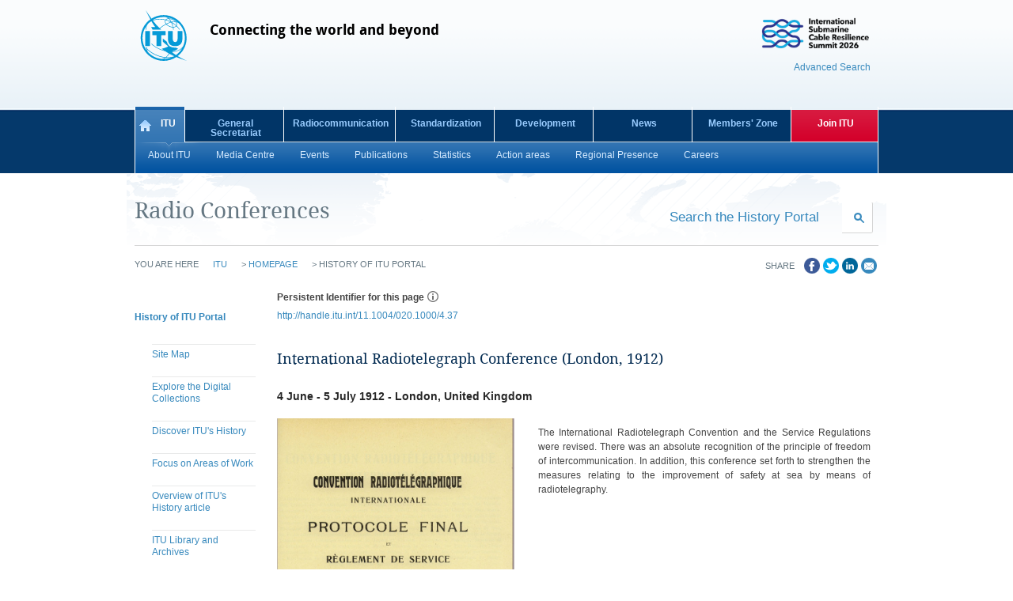

--- FILE ---
content_type: text/html; charset=utf-8
request_url: https://www.itu.int/en/history/Pages/RadioConferences.aspx?conf=4.37
body_size: 33548
content:


<!-- ITU template starts : language INdependent -->

<!-- ITU template ends -->

<!DOCTYPE HTML>
<html dir="ltr" lang="en-US">
    <head id="ctl00_Head1">
        <!--<meta name="google-site-verification" content="F8qi7hvEFEFOIFmbgDrAZSdB_O-BAeeZIh7XZB9RlqU" />-->
        <meta http-equiv="X-UA-Compatible" content="IE=EmulateIE10" /><meta charset="utf-8" /><meta name="GENERATOR" content="Microsoft SharePoint" /><meta http-equiv="Content-type" content="text/html; charset=utf-8" /><meta http-equiv="Expires" content="0" />
		
        <!-- ===== STARTER: Robots  ======================================================================================================= -->
        
		
		<!-- ===== STARTER: Page Title loaded from page or page layout ==================================================================== -->
		<title>
	
	Radio Conferences

</title>
		
		<!-- ===== STARTER: SP Scripts and CSS  =========================================================================================== -->
		<link id="CssRegistration1" rel="stylesheet" type="text/css" href="/_layouts/15/1033/styles/Themable/corev15.css?rev=UP2nlZLed9gOy%2BMP38oz0A%3D%3DTAG0"/>
<style id="SPThemeHideForms" type="text/css">body {opacity:0 !important}</style><script type="text/javascript">// <![CDATA[ 

var g_SPOffSwitches={};
// ]]>
</script>
<script type="text/javascript" src="/_layouts/15/1033/initstrings.js?rev=IsT9DKzRadquUK2U7yADNg%3D%3DTAG0"></script>
<script type="text/javascript" src="/_layouts/15/init.js?rev=7M051im2VZYuo3LYANMFNw%3D%3DTAG0"></script>
<script type="text/javascript" src="/_layouts/15/theming.js?rev=SuLUbbwTXcxFWOWLFUsOkw%3D%3DTAG0"></script>
<script type="text/javascript" src="/ScriptResource.axd?d=u0dJMJBkSP4O90WEXjB8tUsWcB4BkV1jcweKd0FQdWO1x_N4-b754DaUl0PyjIvH9dPv4FFVPF2dJluTb89h54Dfa2pwZptViRIaJIVjDLbUrUcJ88KLnUdteAM2jIKg9-wVf3m1CQ7uI6cPbtQUJKv8zoRZ5TxEwzNQbI19jOz70D-BC-K6cgFKPpAD94Z70&amp;t=32e5dfca"></script>
<script type="text/javascript" src="/_layouts/15/blank.js?rev=u2TIeRLoD1hltvd38VWMSA%3D%3DTAG0"></script>
<script type="text/javascript" src="/ScriptResource.axd?d=FQlq4QX5WsTXFIgYiWTenUSIA9WRG0BOpnjcR_lNfhqiakwHmsy6xgj_d2FNBTl_mP5Ua3Y2odF4iUTQjuP1dbJ1KzEY6vb2j6sAHtPsTLpE3x20xGTgZRPV6VuJ1e27zuTTOfzzZYA9HmmeU38wKpYJ_U23f4yQpYdXoXFvK90B7Q97xZfRE30hOjhzmoXM0&amp;t=32e5dfca"></script>
<script type="text/javascript">RegisterSod("require.js", "\u002f_layouts\u002f15\u002frequire.js?rev=bv3fWJhk0uFGpVwBxnZKNQ\u00253D\u00253DTAG0");</script>
<script type="text/javascript">RegisterSod("strings.js", "\u002f_layouts\u002f15\u002f1033\u002fstrings.js?rev=SQ5LvE8Ql\u00252BdPzOdXUHU7Bg\u00253D\u00253DTAG0");</script>
<script type="text/javascript">RegisterSod("sp.res.resx", "\u002f_layouts\u002f15\u002f1033\u002fsp.res.js?rev=FnWveYddVjlqQYS2ZBOOzA\u00253D\u00253DTAG0");</script>
<script type="text/javascript">RegisterSod("sp.runtime.js", "\u002f_layouts\u002f15\u002fsp.runtime.js?rev=xgQHsn1FsKBngYIk51bWIQ\u00253D\u00253DTAG0");RegisterSodDep("sp.runtime.js", "sp.res.resx");</script>
<script type="text/javascript">RegisterSod("sp.js", "\u002f_layouts\u002f15\u002fsp.js?rev=oiJteNzaQ8klkWPYVvSu\u00252BQ\u00253D\u00253DTAG0");RegisterSodDep("sp.js", "sp.runtime.js");RegisterSodDep("sp.js", "sp.ui.dialog.js");RegisterSodDep("sp.js", "sp.res.resx");</script>
<script type="text/javascript">RegisterSod("sp.init.js", "\u002f_layouts\u002f15\u002fsp.init.js?rev=m6TwNy21vIIhzFD8Z3ignw\u00253D\u00253DTAG0");</script>
<script type="text/javascript">RegisterSod("sp.ui.dialog.js", "\u002f_layouts\u002f15\u002fsp.ui.dialog.js?rev=M\u00252B9IwfmIAPa2xaLAAO9MVQ\u00253D\u00253DTAG0");RegisterSodDep("sp.ui.dialog.js", "sp.init.js");RegisterSodDep("sp.ui.dialog.js", "sp.res.resx");</script>
<script type="text/javascript">RegisterSod("core.js", "\u002f_layouts\u002f15\u002fcore.js?rev=4hoPdZ7sKMJ2VcMHohg0sQ\u00253D\u00253DTAG0");RegisterSodDep("core.js", "strings.js");</script>
<script type="text/javascript">RegisterSod("menu.js", "\u002f_layouts\u002f15\u002fmenu.js?rev=m0qWcCf\u00252BM13mCr83q77aAA\u00253D\u00253DTAG0");</script>
<script type="text/javascript">RegisterSod("mQuery.js", "\u002f_layouts\u002f15\u002fmquery.js?rev=j6z6zGMkc7SQymi6LH04Pg\u00253D\u00253DTAG0");</script>
<script type="text/javascript">RegisterSod("callout.js", "\u002f_layouts\u002f15\u002fcallout.js?rev=o\u00252FLnahtJs0rDtYqEk6G7iA\u00253D\u00253DTAG0");RegisterSodDep("callout.js", "strings.js");RegisterSodDep("callout.js", "mQuery.js");RegisterSodDep("callout.js", "core.js");</script>
<script type="text/javascript">RegisterSod("sp.core.js", "\u002f_layouts\u002f15\u002fsp.core.js?rev=\u00252BxaR9ZE\u00252FzgxsUaXsb2kAtQ\u00253D\u00253DTAG0");RegisterSodDep("sp.core.js", "strings.js");RegisterSodDep("sp.core.js", "sp.init.js");RegisterSodDep("sp.core.js", "core.js");</script>
<script type="text/javascript">RegisterSod("clienttemplates.js", "\u002f_layouts\u002f15\u002fclienttemplates.js?rev=LZwTkS\u00252BBTbNEMKc\u00252B\u00252Bsodag\u00253D\u00253DTAG0");</script>
<script type="text/javascript">RegisterSod("sharing.js", "\u002f_layouts\u002f15\u002fsharing.js?rev=hUXyTdE8XM7mhVtoXRshDg\u00253D\u00253DTAG0");RegisterSodDep("sharing.js", "strings.js");RegisterSodDep("sharing.js", "mQuery.js");RegisterSodDep("sharing.js", "clienttemplates.js");RegisterSodDep("sharing.js", "core.js");</script>
<script type="text/javascript">RegisterSod("suitelinks.js", "\u002f_layouts\u002f15\u002fsuitelinks.js?rev=CE1xxq82scGzoUrhuMIaDg\u00253D\u00253DTAG0");RegisterSodDep("suitelinks.js", "strings.js");RegisterSodDep("suitelinks.js", "core.js");</script>
<script type="text/javascript">RegisterSod("userprofile", "\u002f_layouts\u002f15\u002fsp.userprofiles.js?rev=OI6nlIZVY3NhH3EQOIp0XA\u00253D\u00253DTAG0");RegisterSodDep("userprofile", "sp.runtime.js");</script>
<script type="text/javascript">RegisterSod("followingcommon.js", "\u002f_layouts\u002f15\u002ffollowingcommon.js?rev=cjAX4rdnBAcUWg6Xq5IAVQ\u00253D\u00253DTAG0");RegisterSodDep("followingcommon.js", "strings.js");RegisterSodDep("followingcommon.js", "sp.js");RegisterSodDep("followingcommon.js", "userprofile");RegisterSodDep("followingcommon.js", "core.js");RegisterSodDep("followingcommon.js", "mQuery.js");</script>
<script type="text/javascript">RegisterSod("profilebrowserscriptres.resx", "\u002f_layouts\u002f15\u002f1033\u002fprofilebrowserscriptres.js?rev=qwf69WaVc1mYlJLXqmZmVA\u00253D\u00253DTAG0");</script>
<script type="text/javascript">RegisterSod("sp.ui.mysitecommon.js", "\u002f_layouts\u002f15\u002fsp.ui.mysitecommon.js?rev=A\u00252FdfJj5iYAD\u00252Bm9rYFWJfkQ\u00253D\u00253DTAG0");RegisterSodDep("sp.ui.mysitecommon.js", "sp.init.js");RegisterSodDep("sp.ui.mysitecommon.js", "sp.runtime.js");RegisterSodDep("sp.ui.mysitecommon.js", "userprofile");RegisterSodDep("sp.ui.mysitecommon.js", "profilebrowserscriptres.resx");</script>
<script type="text/javascript">RegisterSod("browserScript", "\u002f_layouts\u002f15\u002fie55up.js?rev=E\u00252FAJnr2CRSZ3k\u00252FxLv\u00252Bqurw\u00253D\u00253DTAG0");RegisterSodDep("browserScript", "strings.js");</script>
<script type="text/javascript">RegisterSod("inplview", "\u002f_layouts\u002f15\u002finplview.js?rev=ZPF5pyZEU32c\u00252BygyZ5kPuw\u00253D\u00253DTAG0");RegisterSodDep("inplview", "strings.js");RegisterSodDep("inplview", "core.js");RegisterSodDep("inplview", "clienttemplates.js");RegisterSodDep("inplview", "sp.js");</script>
<script type="text/javascript">RegisterSod("datepicker.js", "\u002f_layouts\u002f15\u002fdatepicker.js?rev=Ezn8Ur9H4ZX2aRWjPGDNfA\u00253D\u00253DTAG0");RegisterSodDep("datepicker.js", "strings.js");</script>
<link type="text/xml" rel="alternate" href="/en/history/_vti_bin/spsdisco.aspx" />
	
		<!-- ===== STARTER: Core SharePoint CSS =========================================================================================== -->
		

<!-- ITU template starts : language INdependent -->
<link rel="shortcut icon" type="image/x-icon" href="/PublishingImages/masterpage/logos/itu-favicon.ico" /><link rel="apple-touch-icon" href="/PublishingImages/masterpage/logos/apple-57.png" /><link rel="apple-touch-icon" sizes="72x72" href="/PublishingImages/masterpage/logos/apple-72.png" /><link rel="apple-touch-icon" sizes="114x114" href="/PublishingImages/masterpage/logos/apple-114.png" />
<!-- Facebook Open Graph tags: first 2 are required, can use fb:admins and/or fb:app_id -->
<meta property="og:site_name" content="ITU" /><meta property="og:fb:admins" /><meta property="og:image" content="https://www.itu.int/net4/ITU-D/images/logos/itu-logo-social-sharing.jpg" /><link rel="stylesheet" href="/Style Library/itu-base.css" type="text/css" media="all" /><link rel="stylesheet" href="/Style Library/itu-main.css" type="text/css" media="all" />

<!-- COMMENTED THE Jquery by Rajani Vepa on 14 AUG 2025 as requested by Kodjo in email dated 13 AUG (javascript embedding) -->
<!-- Added by Rajani Vepa on 10 Feb 2015  the lines below -->
 <script type="text/javascript" src="/js/jquery-1.6.4.min.js"></script> 
 <script type="text/javascript" src="/js/jquery-ui-1.8.16.min.js"></script> 


<script type="text/javascript" src="/js/itu-functions.js"></script>
<script type="text/javascript" src="/js/itu-own-functions.js"></script>
<!-- ITU template ends -->
    
		<!-- ===== STARTER: Additional header placeholder - overridden by asp:content on pages or page layouts  =========================== -->
		
	<link rel="stylesheet" type="text/css" href="/Style%20Library/ms-rteCustom-ITUv6.css"/>
	<link rel="stylesheet" type="text/css" href="/Style%20Library/itu-main.css"/>
	<link rel="stylesheet" type="text/css" href="../../../../en/history/Utilities/customCSS/Leftmenu.css"/>
	<link rel="stylesheet" type="text/css" href="../../../../en/history/Utilities/customCSS/HistoryPortal.css"/>
	<link rel="stylesheet" type="text/css" href="../../../../en/history/Utilities/customCSS/dms.css"/>
	<link rel="stylesheet" type="text/css" href="../../../../en/history/Utilities/customCSS/ConferenceItemPageExtra.css"/>
<link rel="canonical" href="https://www.itu.int:443/en/history/Pages/RadioConferences.aspx?conf=4.37" />

<!-- Global site tag (gtag.js) - Google Analytics -->
		<!-- Global site tag (gtag.js) - Google Analytics -->
		<script async src="https://www.googletagmanager.com/gtag/js?id=UA-121074739-1"></script>
		<script>
		  window.dataLayer = window.dataLayer || [];
		  function gtag(){dataLayer.push(arguments);}
		  gtag('js', new Date());
		
		  gtag('config', 'UA-121074739-1');
		</script>
			<!-- Google Tag Manager -->
			<script>
			    (function (w, d, s, l, i) {
			        w[l] = w[l] || []; w[l].push({
			            'gtm.start':
			            new Date().getTime(), event: 'gtm.js'
			        }); var f = d.getElementsByTagName(s)[0],
			            j = d.createElement(s), dl = l != 'dataLayer' ? '&l=' + l : ''; j.async = true; j.src =
			                'https://www.googletagmanager.com/gtm.js?id=' + i + dl; f.parentNode.insertBefore(j, f);
			    })(window, document, 'script', 'dataLayer', 'GTM-M2LC5X5');
			</script>			
			<!-- End Google Tag Manager -->
			
			<!-- Hotjar Tracking Code for https://www.itu.int/en/Pages/default.aspx -->
			<script>
			     (function(h,o,t,j,a,r){
				        h.hj=h.hj||function(){(h.hj.q=h.hj.q||[]).push(arguments)};
				        h._hjSettings={hjid:768571,hjsv:6};
				        a=o.getElementsByTagName('head')[0];
				        r=o.createElement('script');r.async=1;
				        r.src=t+h._hjSettings.hjid+j+h._hjSettings.hjsv;
				        a.appendChild(r);
				    })(window,document,'https://static.hotjar.com/c/hotjar-','.js?sv=');
    		</script>

	<style type="text/css">
	/* <![CDATA[ */
	#ctl00_PlaceHolderMain_QuickLaunchMenu img.icon { border-style:none;vertical-align:middle; }
	#ctl00_PlaceHolderMain_QuickLaunchMenu img.separator { border-style:none;display:block; }
	#ctl00_PlaceHolderMain_QuickLaunchMenu ul { list-style:none;margin:0;padding:0;width:auto; }
	#ctl00_PlaceHolderMain_QuickLaunchMenu ul.dynamic { z-index:1; }
	#ctl00_PlaceHolderMain_QuickLaunchMenu a { text-decoration:none;white-space:nowrap;display:block; }
	#ctl00_PlaceHolderMain_QuickLaunchMenu a.popout { background-image:url("/WebResource.axd?d=6pfTwNpJUNqlxSPShN5YJdPLw09VcbgmarmrTgfmYolbmx44usur3xvyclSz65ZoRVDwIVMgyU5LQRb8zyP_qGt30YYPWHigQVLreBWireGD9ZqYwXwvOpSEPD4t9HYy0&t=638901843720898773");background-repeat:no-repeat;background-position:right center;padding-right:14px; }
	#ctl00_PlaceHolderMain_QuickLaunchMenu a.level1 { text-decoration:none;border-style:none; }
	#ctl00_PlaceHolderMain_QuickLaunchMenu a.level2 { text-decoration:none;border-style:none; }
	/* ]]> */
</style></head>
	
<!-- ITU template starts : language dependent -->
<!--[if lt IE 7]>  <body class="ie ie6 lte9 lte8 lte7 inside"> <![endif]-->
<!--[if IE 7]>     <body class="ie ie7 lte9 lte8 lte7 inside"> <![endif]-->
<!--[if IE 8]>     <body class="ie ie8 lte9 lte8 inside"> <![endif]-->
<!--[if IE 9]>     <body class="ie ie9 lte9 inside"> <![endif]-->
<!--[if gt IE 9]>  <body class="inside"> <![endif]-->
<!--[if !IE]><!--> <body class="inside"> <!--<![endif]-->
<!-- ITU template ends -->
			<!-- Google Tag Manager (noscript) -->
			<noscript>
			<iframe src="https://www.googletagmanager.com/ns.html?id=GTM-M2LC5X5" height="0" width="0" style="display:none;visibility:hidden">			</iframe>
			</noscript>
			<!-- End Google Tag Manager (noscript) -->

<!-- Google Tag Manager (noscript) -->
<noscript><iframe src="https://www.googletagmanager.com/ns.html?id=GTM-NG65DX6"
height="0" width="0" style="display:none;visibility:hidden"></iframe></noscript>
<!-- End Google Tag Manager (noscript) -->


		<!-- ===== STARTER: SP IDs / Prefetch SP images / SP Form  =========================================================================== -->
		
		<div id="imgPrefetch" style="display:none">
<img src="/_layouts/15/images/spcommon.png?rev=43" />
</div>

		<form method="post" action="./RadioConferences.aspx?conf=4.37" onsubmit="javascript:return WebForm_OnSubmit();" id="aspnetForm">
<div class="aspNetHidden">
<input type="hidden" name="_wpcmWpid" id="_wpcmWpid" value="" />
<input type="hidden" name="wpcmVal" id="wpcmVal" value="" />
<input type="hidden" name="MSOWebPartPage_PostbackSource" id="MSOWebPartPage_PostbackSource" value="" />
<input type="hidden" name="MSOTlPn_SelectedWpId" id="MSOTlPn_SelectedWpId" value="" />
<input type="hidden" name="MSOTlPn_View" id="MSOTlPn_View" value="0" />
<input type="hidden" name="MSOTlPn_ShowSettings" id="MSOTlPn_ShowSettings" value="False" />
<input type="hidden" name="MSOGallery_SelectedLibrary" id="MSOGallery_SelectedLibrary" value="" />
<input type="hidden" name="MSOGallery_FilterString" id="MSOGallery_FilterString" value="" />
<input type="hidden" name="MSOTlPn_Button" id="MSOTlPn_Button" value="none" />
<input type="hidden" name="__EVENTTARGET" id="__EVENTTARGET" value="" />
<input type="hidden" name="__EVENTARGUMENT" id="__EVENTARGUMENT" value="" />
<input type="hidden" name="__REQUESTDIGEST" id="__REQUESTDIGEST" value="noDigest" />
<input type="hidden" name="MSOSPWebPartManager_DisplayModeName" id="MSOSPWebPartManager_DisplayModeName" value="Browse" />
<input type="hidden" name="MSOSPWebPartManager_ExitingDesignMode" id="MSOSPWebPartManager_ExitingDesignMode" value="false" />
<input type="hidden" name="MSOWebPartPage_Shared" id="MSOWebPartPage_Shared" value="" />
<input type="hidden" name="MSOLayout_LayoutChanges" id="MSOLayout_LayoutChanges" value="" />
<input type="hidden" name="MSOLayout_InDesignMode" id="MSOLayout_InDesignMode" value="" />
<input type="hidden" name="_wpSelected" id="_wpSelected" value="" />
<input type="hidden" name="_wzSelected" id="_wzSelected" value="" />
<input type="hidden" name="MSOSPWebPartManager_OldDisplayModeName" id="MSOSPWebPartManager_OldDisplayModeName" value="Browse" />
<input type="hidden" name="MSOSPWebPartManager_StartWebPartEditingName" id="MSOSPWebPartManager_StartWebPartEditingName" value="false" />
<input type="hidden" name="MSOSPWebPartManager_EndWebPartEditing" id="MSOSPWebPartManager_EndWebPartEditing" value="false" />
<input type="hidden" name="__VIEWSTATE" id="__VIEWSTATE" value="/[base64]/////[base64]/////[base64]////[base64]////[base64]/////[base64]////[base64]/////[base64]////[base64]/////[base64]////[base64]/////[base64]////[base64]/////[base64]////[base64]/////[base64]////[base64]/////[base64]////[base64]/////[base64]////[base64]/////[base64]////[base64]/////[base64]////[base64]/////[base64]////[base64]" />
</div>

<script type="text/javascript">
//<![CDATA[
var theForm = document.forms['aspnetForm'];
if (!theForm) {
    theForm = document.aspnetForm;
}
function __doPostBack(eventTarget, eventArgument) {
    if (!theForm.onsubmit || (theForm.onsubmit() != false)) {
        theForm.__EVENTTARGET.value = eventTarget;
        theForm.__EVENTARGUMENT.value = eventArgument;
        theForm.submit();
    }
}
//]]>
</script>


<script src="/WebResource.axd?d=fZBssSwBZyrTlT7jnnYJc7xzrAjctNoxqGfV-QciYEf1J06N3pKgRki14WtoBViZjFo7uFS3RO6ML22HYj-6GVDbgjHOyxbmaQhBJfbfN4o1&amp;t=638901843720898773" type="text/javascript"></script>


<script type="text/javascript">
//<![CDATA[
var MSOWebPartPageFormName = 'aspnetForm';
var g_presenceEnabled = true;
var g_wsaEnabled = false;

var g_correlationId = '9895f2a1-a69b-1070-387e-cfb363b54e3c';
var g_wsaQoSEnabled = false;
var g_wsaQoSDataPoints = [];
var g_wsaRUMEnabled = false;
var g_wsaLCID = 1033;
var g_wsaListTemplateId = 850;
var g_wsaSiteTemplateId = 'STS#0';
var _spPageContextInfo={"webServerRelativeUrl":"/en/history","webAbsoluteUrl":"https://www.itu.int/en/history","viewId":"","listId":"{b5d12e1b-9fe0-485a-898c-3d9130b93d2b}","listPermsMask":{"High":16,"Low":196673},"listUrl":"/en/history/Pages","listTitle":"Pages","listBaseTemplate":850,"viewOnlyExperienceEnabled":false,"blockDownloadsExperienceEnabled":false,"idleSessionSignOutEnabled":false,"cdnPrefix":"","siteAbsoluteUrl":"https://www.itu.int","siteId":"{bf5d141a-87ec-4f82-9c36-7efb6981f4b1}","showNGSCDialogForSyncOnTS":false,"supportPoundStorePath":true,"supportPercentStorePath":true,"siteSubscriptionId":null,"CustomMarkupInCalculatedFieldDisabled":true,"AllowCustomMarkupInCalculatedField":false,"isSPO":false,"farmLabel":null,"serverRequestPath":"/en/history/Pages/RadioConferences.aspx","layoutsUrl":"_layouts/15","webId":"{280da2b0-85f7-4814-9842-d4af16fd4a88}","webTitle":"History of ITU Portal","webTemplate":"1","webTemplateConfiguration":"STS#0","webDescription":"","tenantAppVersion":"0","isAppWeb":false,"webLogoUrl":"/_layouts/images/titlegraphic.gif","webLanguage":1033,"currentLanguage":1033,"currentUICultureName":"en-US","currentCultureName":"en-US","currentCultureLCID":1033,"env":null,"nid":0,"fid":0,"serverTime":"2026-02-01T03:08:51.0646496Z","siteClientTag":"4196$$16.0.10417.20075","crossDomainPhotosEnabled":false,"openInClient":false,"Has2019Era":true,"webUIVersion":15,"webPermMasks":{"High":16,"Low":196673},"pageListId":"{b5d12e1b-9fe0-485a-898c-3d9130b93d2b}","pageItemId":22,"pagePermsMask":{"High":16,"Low":196673},"pagePersonalizationScope":1,"userEmail":"","userId":0,"userLoginName":null,"userDisplayName":null,"isAnonymousUser":true,"isAnonymousGuestUser":false,"isEmailAuthenticationGuestUser":false,"isExternalGuestUser":false,"systemUserKey":null,"alertsEnabled":true,"siteServerRelativeUrl":"/","allowSilverlightPrompt":"True","themeCacheToken":"/en/history::2:","themedCssFolderUrl":null,"themedImageFileNames":null,"modernThemingEnabled":true,"isSiteAdmin":false,"ExpFeatures":[480216468,1884350801,1158731092,62197791,538521105,335811073,4194306,34614301,268500996,-1946025984,28445328,-2147475455,134291456,65536,288,950272,1282,808326148,134217873,0,0,-1073217536,545285252,18350656,-467402752,6291457,-2147483644,1074794496,-1728053184,1845537108,622628,4102,0,0,0,0,0,0,0,0,0,0,0,0,0,0,0],"killSwitches":{},"InternalValidAuthorities":["broadband.itu.int","broadband.itu.int","www.broadbandcommission.org","www.broadbandcommission.org","staging.itu.int","www.itu.int","www.itu.int","staging.itu.int"],"CorrelationId":"9895f2a1-a69b-1070-387e-cfb363b54e3c","hasManageWebPermissions":false,"isNoScriptEnabled":false,"groupId":null,"groupHasHomepage":true,"groupHasQuickLaunchConversationsLink":false,"departmentId":null,"hubSiteId":null,"hasPendingWebTemplateExtension":false,"isHubSite":false,"isWebWelcomePage":false,"siteClassification":"","hideSyncButtonOnODB":false,"showNGSCDialogForSyncOnODB":false,"sitePagesEnabled":false,"sitePagesFeatureVersion":0,"DesignPackageId":"00000000-0000-0000-0000-000000000000","groupType":null,"groupColor":"#d40ac7","siteColor":"#d40ac7","headerEmphasis":0,"navigationInfo":null,"guestsEnabled":false,"MenuData":{"SignInUrl":"/en/history/_layouts/15/Authenticate.aspx?Source=%2Fen%2Fhistory%2FPages%2FRadioConferences%2Easpx%3Fconf%3D4%252E37"},"RecycleBinItemCount":-1,"PublishingFeatureOn":true,"PreviewFeaturesEnabled":false,"disableAppViews":false,"disableFlows":false,"serverRedirectedUrl":null,"formDigestValue":"0xED2DCBCDFA1D593AD543B2AC88A5AC7E8620E311B1FCEAD5DF66C9C8806AE60845C1F2ACDCB33635464F30D76FE37C4675C66D6989B9A936922524A864FEC1E0,01 Feb 2026 03:08:51 -0000","maximumFileSize":2047,"formDigestTimeoutSeconds":1800,"canUserCreateMicrosoftForm":false,"canUserCreateVisioDrawing":true,"readOnlyState":null,"isTenantDevSite":false,"preferUserTimeZone":false,"userTimeZoneData":null,"userTime24":false,"userFirstDayOfWeek":null,"webTimeZoneData":null,"webTime24":false,"webFirstDayOfWeek":null,"isSelfServiceSiteCreationEnabled":null,"alternateWebAppHost":"","aadTenantId":"","aadUserId":"","aadInstanceUrl":"","msGraphEndpointUrl":"https://","allowInfectedDownload":true};_spPageContextInfo.updateFormDigestPageLoaded=new Date();_spPageContextInfo.clientServerTimeDelta=new Date(_spPageContextInfo.serverTime)-new Date();if(typeof(define)=='function'){define('SPPageContextInfo',[],function(){return _spPageContextInfo;});}
                            function DoCallBack(filterText)
                            {WebForm_DoCallback('ctl00$SPWebPartManager1$g_b31e21ae_66ac_45f5_8e04_240c3009d706',filterText,UpdateFilterCallback,0,CallBackError,true)
                            }
                            function CallBackError(result, clientsideString)
                            {                
                            }
                        var L_Menu_BaseUrl="/en/history";
var L_Menu_LCID="1033";
var L_Menu_SiteTheme="null";
document.onreadystatechange=fnRemoveAllStatus; function fnRemoveAllStatus(){removeAllStatus(true)};Flighting.ExpFeatures = [480216468,1884350801,1158731092,62197791,538521105,335811073,4194306,34614301,268500996,-1946025984,28445328,-2147475455,134291456,65536,288,950272,1282,808326148,134217873,0,0,-1073217536,545285252,18350656,-467402752,6291457,-2147483644,1074794496,-1728053184,1845537108,622628,4102,0,0,0,0,0,0,0,0,0,0,0,0,0,0,0]; (function()
{
    if(typeof(window.SP) == "undefined") window.SP = {};
    if(typeof(window.SP.YammerSwitch) == "undefined") window.SP.YammerSwitch = {};

    var ysObj = window.SP.YammerSwitch;
    ysObj.IsEnabled = false;
    ysObj.TargetYammerHostName = "www.yammer.com";
} )(); var _spWebPartComponents = new Object();_spBodyOnLoadFunctionNames.push('initPageRequestManagerForDFWP');
//]]>
</script>

<script src="/ScriptResource.axd?d=kzZMh-VmCmY81hM3YS3h_uzbomdEXPAQ7RbnQkCfg7u-BH8Hoa_NQACILdzZ_WPVW6dwFg103eEap5kf5sTcu-QYxlvuEocKkkJ7JPDVnVeX3Cly7Yrw7eZ1_sXUV8LSwsixjrhM4-RPC_YPe_ZgdAr7S5S5bC8lUa-OEVGGQlA1&amp;t=ffffffffe6692900" type="text/javascript"></script>
<script src="/_layouts/15/blank.js?rev=u2TIeRLoD1hltvd38VWMSA%3D%3DTAG0" type="text/javascript"></script>
<script type="text/javascript">
//<![CDATA[
window.SPThemeUtils && SPThemeUtils.RegisterCssReferences([{"Url":"\u002f_layouts\u002f15\u002f1033\u002fstyles\u002fThemable\u002fcorev15.css?rev=UP2nlZLed9gOy\u00252BMP38oz0A\u00253D\u00253DTAG0","OriginalUrl":"\u002f_layouts\u002f15\u002f1033\u002fstyles\u002fThemable\u002fcorev15.css?rev=UP2nlZLed9gOy\u00252BMP38oz0A\u00253D\u00253DTAG0","Id":"CssRegistration1","ConditionalExpression":"","After":"","RevealToNonIE":"false"}]);
(function(){

        if (typeof(_spBodyOnLoadFunctions) === 'undefined' || _spBodyOnLoadFunctions === null) {
            return;
        }
        _spBodyOnLoadFunctions.push(function() {
            SP.SOD.executeFunc('core.js', 'FollowingDocument', function() { FollowingDocument(); });
        });
    })();(function(){

        if (typeof(_spBodyOnLoadFunctions) === 'undefined' || _spBodyOnLoadFunctions === null) {
            return;
        }
        _spBodyOnLoadFunctions.push(function() {
            SP.SOD.executeFunc('core.js', 'FollowingCallout', function() { FollowingCallout(); });
        });
    })();if (typeof(DeferWebFormInitCallback) == 'function') DeferWebFormInitCallback();function WebForm_OnSubmit() {
UpdateFormDigest('\u002fen\u002fhistory', 1440000);if (typeof(_spFormOnSubmitWrapper) != 'undefined') {return _spFormOnSubmitWrapper();} else {return true;};
return true;
}
//]]>
</script>

<div class="aspNetHidden">

	<input type="hidden" name="__VIEWSTATEGENERATOR" id="__VIEWSTATEGENERATOR" value="50C3FAE9" />
</div>
		
		<!-- ===== STARTER: SharePoint Reqs this for adding columns ===================================================== -->
		<script type="text/javascript">		    var submitHook = function () { return false; }; theForm._spOldSubmit = theForm.submit; theForm.submit = function () { if (!submitHook()) { this._spOldSubmit(); } }; </script>

		<!-- ===== STARTER: Web Part Manager  ============================================================================================= -->
				
		
			<!-- ===== STARTER: ScriptManager ===================================================== -->
			<script type="text/javascript">
//<![CDATA[
Sys.WebForms.PageRequestManager._initialize('ctl00$ScriptManager', 'aspnetForm', ['tctl00$SPWebPartManager1$g_ae7a1393_9885_4456_a38a_f55e7c4aa755$updatePanelctl00_SPWebPartManager1_g_ae7a1393_9885_4456_a38a_f55e7c4aa755','','tctl00$SPWebPartManager1$g_41955995_ca00_48e1_ba9e_32a4b0210828$updatePanelctl00_SPWebPartManager1_g_41955995_ca00_48e1_ba9e_32a4b0210828','','tctl00$SPWebPartManager1$g_3c97d78f_b4f2_42cd_a092_577532da2392$updatePanelctl00_SPWebPartManager1_g_3c97d78f_b4f2_42cd_a092_577532da2392','','tctl00$SPWebPartManager1$g_4c2bbde4_1913_4486_aa2b_aef9e6f3176c$updatePanelctl00_SPWebPartManager1_g_4c2bbde4_1913_4486_aa2b_aef9e6f3176c','','tctl00$SPWebPartManager1$g_a3beb50b_ed32_4c7c_9359_e0927d12d960$updatePanelctl00_SPWebPartManager1_g_a3beb50b_ed32_4c7c_9359_e0927d12d960','','tctl00$SPWebPartManager1$g_c4194c3f_702d_44f2_828c_14d0a2c32b0e$updatePanelctl00_SPWebPartManager1_g_c4194c3f_702d_44f2_828c_14d0a2c32b0e','','tctl00$SPWebPartManager1$g_79bb8727_fe02_452d_9cd4_00d017903e5c$updatePanelctl00_SPWebPartManager1_g_79bb8727_fe02_452d_9cd4_00d017903e5c','','tctl00$SPWebPartManager1$g_a0943a6e_f36b_46c1_a577_982cfa7712ac$updatePanelctl00_SPWebPartManager1_g_a0943a6e_f36b_46c1_a577_982cfa7712ac','','tctl00$SPWebPartManager1$g_168a625b_8324_45a5_8312_15f69aec988b$updatePanelctl00_SPWebPartManager1_g_168a625b_8324_45a5_8312_15f69aec988b','','tctl00$SPWebPartManager1$g_28747b33_5fe2_4ba5_bc3a_f0d2f54a0c01$updatePanelctl00_SPWebPartManager1_g_28747b33_5fe2_4ba5_bc3a_f0d2f54a0c01','','tctl00$SPWebPartManager1$g_1ce6971e_0d0d_4ea2_98af_919ddb1c9b84$updatePanelctl00_SPWebPartManager1_g_1ce6971e_0d0d_4ea2_98af_919ddb1c9b84','','tctl00$SPWebPartManager1$g_ec7823aa_a55c_424a_bf48_a119d7ab422c$updatePanelctl00_SPWebPartManager1_g_ec7823aa_a55c_424a_bf48_a119d7ab422c',''], [], [], 90, 'ctl00');
//]]>
</script>

		
<!-- ITU template starts : language INdependent -->
<!-- show ribbon at staging only  -->
		
<!-- ITU template ends -->
			
			<!-- ===== STARTER: Main Scrolling Body Starts Here =============================================================================== -->
			<div id="s4-workspace">
				<div id="s4-bodyContainer">
				
<!-- ITU template starts : language INdependent -->
				        
<!-- ITU template ends -->

				<!-- ===== STARTER: This decides where the web part menu lives ===================================================== -->
				<div id="ctl00_DeltaPlaceHolderMain">

<!-- ITU template starts : language dependent -->

<!-- Added Wrapper for SDG Logo by Rajani Vepa on 26 Aug 2016  -->
<div class="wrapper" style="background:#fff url(/PublishingImages/masterpage/background/body-top-bg-219x10.png) repeat-x 0 0px;">

<!-- Original Wrapper commented on 26 AUG 2016 for SDG Logo
 <div class="wrapper" style="background:#fff url(/PublishingImages/masterpage/background/body-top-bg-184x10.png) repeat-x 0 -13px;">  -->

<a name="TOP"></a>

    <div class="container">
   <div class="row"> <!--TOP bar for logo and language, search box -->
    	<div class="header">
        <div class="col-22">  <!--CHANGED from col-21  by Rajani Vepa on DEC 2024 --> 

      <div class="col-4" style="margin:0px!important"> <!--MARGIN added ADDED by Rajani Vepa on 18 DEC 2025 -->        
		
		<!-- <a href="/en/" title="ITU"><img class="logo"  src="/PublishingImages/masterpage/logos/itu-logo.png" alt="ITU" /></a> -->
		<a href="/en/" title="ITU"><img class="logo" style="padding-top:10px!important;height:75px;" src="/PublishingImages/masterpage/logos/ITU-logo.svg" alt="ITU" /></a>
        <!-- New 160th logo added by Rajani Vepa on  NOV  2024  for ITU-160 logo	 -->
 	 <!-- 	<a href="https://www.itu.int/160/" title="ITU 160 anniversary"><img style="float:left; display:block; height:75px;padding-top:10px!important" src="/PublishingImages/masterpage/logos/160-logo.svg" alt="ITU's 160 anniversary" /></a>  -->

     	</div>   <!-- NEWLY ADDED by Rajani Vepa on DEC 2024 --> 
     
     	<div class="col-18" style="margin-left:-20px;"> <!-- NEWLY ADDED separate columns for Language and search bar by Rajani Vepa on DEC 2024 --> 
         <!-- added margin left as new style Rajani VEPA dec 2024 -->   
	       
            <div class="tagline lang-switcher">
            	<!-- CHANGED the TITLE on 4 AUG 2025 <h2>Committed to connecting the world</h2> -->
            	<h2>Connecting the world and beyond</h2>
            	
            </div><!--/.tagline .lang-switcher-->

			 
             <!-- Added by Y Kitaw on 30 May 2024  for Google Powered Search -->              
              <div class="header-search" style="float:none; padding:0px;!important;">

			<script async src=https://cse.google.com/cse.js?cx=603416e14d8fe4ef6></script>
				<div id="cse" style="width: 100%;float:left; margin: 0 auto;">
			    <div class="gcse-search"> </div>  </div>
            </div>
                 
            <style>
   			 .cse .gsc-control-cse,
 			   .gsc-control-cse {background-color:transparent !important;}
 			   .cse .gsc-control-cse,   .gsc-control-cse { border:0px !important; }<!--/.added by Rajani VEPA on 20 NOV 2024 -->

			</style> <!-- Google Search ends here added by Y Kitaw on 30 May 2024  -->
 		
		 </div> <!--/.col-XX --> <!--/ NEWLY ADDED separate columns for Language and search bar by Rajani Vepa on DEC 2024 -->  
           <div class="clear"></div>
        </div><!--/.col-21--> <!-- CHANGED number from COL-21 to COL-XX ADDED by Rajani Vepa on DEC 2024 --> 
       
		 <div class="col-10"> <!-- CHANGED number from COL-11 to COL-XX for RIGHT TOP corner IMAGE AS SEPARATE BOX by Rajani Vepa on DEC 2024 -->
      

			<div style="width:100%; float:right; padding-right:10px;"> <!-- div top right logo -->	        
      
     
	            <!--modified by Rajani Vepa on 27 Jan 2026  for Submarine cables logo  -->
	            
	           <a href="https://www.itu.int/digital-resilience/submarine-cables/events/about-porto-summit/" title="Submarine Cables" target="_blank"><img  src="/en/PublishingImages/homepage-top-corner-logo/2026/Submarine-logo-top-right-corner.png"  style="width:140px;padding-top:20px;float:right;" alt="Submarine cables" /></a>   
	
	            <!--Ends here - Submarine cables LOGO -->	  	
            
            
     		</div>  <!-- ends here - div top right logo -->
	
            
         <!--Advanced Search - modified by Y. Kitaw on 04 June 2024 for Council -->
	       
	       <div style="width:100%; float:right; padding-right:10px;"> 

		<a style="padding-top:10px;float:right;" href=https://www.itu.int/search> Advanced Search </a> 	  </div>   
	     
	     <!--Advanced search Ends here   -->
       	
        </div><!--/.col-11 --> <!-- CHANGED number from COL-11to COL-XX for RIGHT TOP corner IMAGE AS SEPARATE BOX by Rajani Vepa on DEC 2024 --> 
    	</div><!--/.header-->
    </div><!--/.row End of the TOP bar for logo and language, search box--> 




 
    <div class="row">
    
    <div class="col-32">
	    <div id="mainnav-master" class="main-nav">
			
<ul class="clearfix">
	<li class="home mn01 active">
		<a href="/en/Pages/default.aspx">ITU</a>
		<ul class="clearfix">
			<li class="sub-nav">
				<a href="/en/about">About ITU</a>
			</li>
			<li class="sub-nav">
				<a href="/en/mediacentre/Pages/default.aspx">Media Centre</a>
			</li>
			<li class="sub-nav">
				<a href="/en/events">Events</a>
			</li>
			<li class="sub-nav">
				<a href="/hub/pubs/">Publications</a>
			</li>
			<li class="sub-nav">
				<a href="/en/ITU-D/Statistics">Statistics</a>
			</li>
			<li class="sub-nav">
				<a href="/en/action">Action areas</a>
			</li>
			<li class="sub-nav">
				<a href="/en/ITU-D/Pages/Regional-Presence.aspx">Regional Presence</a>
			</li>
			<li class="sub-nav">
				<a href="/en/careers">Careers</a>
			</li>
		</ul>
	</li>
	<li class="mn02">
		<a href="/en/general-secretariat/Pages/default.aspx">General Secretariat</a>
	</li>
	<li class="mn03 radiocommunication">
		<a href="/en/ITU-R">Radiocommunication</a>
	</li>
	<li class="mn04">
		<a href="/en/ITU-T/Pages/default.aspx">Standardization</a>
	</li>
	<li class="mn05">
		<a href="/en/ITU-D">Development</a>
	</li>
	<li class="mn06">
		<a href="/hub/news/">News</a>
	</li>
	<li class="mn07">
		<a href="/hub/membership/">Members&#39; Zone</a>
	</li>
	<li class="join-itu">
		<a href="/hub/membership/become-a-member/">Join ITU</a>
	</li>
</ul>
	    </div><!--/.main-nav-->
        
    </div><!--/.col-32-->
    
    </div><!--/.row-->

    <div id="pagetitle" class="row">
        
	<div class="col-22 page-heading">

		 <div>
	
		    <h1>
			Radio Conferences
			</h1>
		
</div>
		
		 
     
    </div><!--/.col-24 page-heading-->
    <div class="col-10 _invisibleIfEmpty" style="padding:30px 0 5px 0">
		<div class="ms-webpart-zone ms-fullWidth">
	<div id="MSOZoneCell_WebPartWPQ5" class="s4-wpcell-plain ms-webpartzone-cell ms-webpart-cell-vertical-inline-table ms-webpart-cell-vertical ms-fullWidth ">
		<div class="ms-webpart-chrome ms-webpart-chrome-vertical ms-webpart-chrome-fullWidth ">
			<div WebPartID="9ebda8ac-a939-4fb3-925d-7121293e14b5" HasPers="false" id="WebPartWPQ5" width="100%" class="ms-WPBody " allowDelete="false" style="" ><div class="ms-rtestate-field"><style>
.container-4:hover button.icon {
outline:none;
opacity:1;
margin-left:-50px;
}

.container-4:hover button.icon:hover {
background:white;
float:right;
}

#searchInput {
float:left;
line-height:3.4;
font-size:12pt;
}

#searchImg {
width:39px;
float:right;
padding:7px;
}

.ms-rtestate-field h3, h3.ms-rteElement-H3 {
line-height:3;
}

.header-search{
visibility:hidden !important;
}
#searchLink{
line-height:3 !important;
font-size:13pt !important;
padding: 0 0 0 13px !important;

}
</style>​ ​ 
<a href="http://search.itu.int/history/Pages/resultsHistoryPortal.aspx" id="searchLink" title="Click here to search the History Portal">Search the History Portal<img src="https://www.itu.int/en/history/images/icons/square-search-bg.png" class="ms-srch-sbLarge-searchImg2" id="searchImg" alt="Click here to search the History Portal"/></a></div><div class="ms-clear"></div></div>
		</div>
	</div>
</div>
	</div>
    
 <div class="col-8"></div><!--/.col-8 page-heading--> 
 <div class="col-8" style="text-align:right;">
	<div id="ctl00_PlaceHolderPageTitleInTitleArea_ctl02_label" style='display:none'>ImageUrl</div><div id="ctl00_PlaceHolderPageTitleInTitleArea_ctl02__ControlWrapper_RichImageField" class="ms-rtestate-field" style="display:inline" aria-labelledby="ctl00_PlaceHolderPageTitleInTitleArea_ctl02_label"><div class="ms-rtestate-field"></div></div>
 </div><!--/.col-8 page-heading--> 

    </div><!--/.row-->
    
    <div id="breadcrumb" class="row">
    	<div class="col-32 breadcrumb">
    	<div class="col-24 col-first">
        	<p>
        		<em>You are here</em> 
		<span id="ctl00_SiteMapPath1"><a href="#ctl00_SiteMapPath1_SkipLink"><img alt="Skip Navigation Links" src="/WebResource.axd?d=Ijg8dHGzYcEK7ifHOUDiwpxSHi6bCuFBNS5BJbEUYYt_m4D3zECoSgS8jlJvvbEn0gXfLQgKQxrQydPV6F0veeY2Cwsr1VOTbKOjUMlVZOM1&amp;t=638901843720898773" width="0" height="0" style="border-width:0px;" /></a><span><a title="ITU" href="/Pages/VariationRoot.aspx">ITU</a></span><span> &gt; </span><span><a title="The United Nations agency for digital technologies" href="/en/Pages/default.aspx">Homepage</a></span><span> &gt; </span><span>History of ITU Portal</span><a id="ctl00_SiteMapPath1_SkipLink"></a></span>
        	</p>
        </div><!--/.col-24-->
    	<div class="col-8 col-last">
    	<div class="share-this clearfix"> 
                
    	 <p>Share</p>
    	
    	
    	<!-- AddToAny share buttons CODE  - Added this new code given by Kodjo on 15 dec 2025 for share buttons - VEPA in a DIV  -->    	
    	   <div style="float:left"> <!--/.add buttons-->    		
				<div class="a2a_kit a2a_kit_size_32 a2a_default_style">
			
				 	<a class="a2a_button_facebook"><img src="/PublishingImages/masterpage/buttons/facebook-round.png" alt="Share on Facebook" /></a>
					<a class="a2a_button_x"><img src="/PublishingImages/masterpage/buttons/twitter-round.png" alt="Share on twitter" /></a>
					<a class="a2a_button_linkedin"><img src="/PublishingImages/masterpage/buttons/linkedin-round.png" alt="Share on LinkedIn" /></a>
					<a class="a2a_button_email"><img src="/PublishingImages/masterpage/buttons/email-round.png" alt="Share via email" /></a>
					 <!--	<a class="a2a_dd" href="https://www.addtoany.com/share"></a> -->  <!--/.comments the + sign to add more share buttons  18DEC2025-->
	 			
				</div>
				<script defer src="https://static.addtoany.com/menu/page.js"></script>
				<!-- AddToAny END here  -->				
		</div><!--/.ENDs here - DIV for AddtoAny share buttons VEPA- 18dec 2025 -->

		</div><!--/.share-this-->        
        </div><!--/.col-8 page-heading-->
        </div><!--/.col-32 breadcrumb-->
    </div><!--/.row-->
<!-- ITU template ends -->
<!-- Print Section // -->

							<!-- ===== STARTER: Main Placeholder gets replaced with content of the page ======================================= -->
							


	
<div class="row2 module2 module-small2">
	<div class="col-6 lhs-nav ">
	<h2 style="border:none;color:#3789BD">History of ITU Portal</h2>
	<ul id="sidemenu" class="quicklinks quicklinks-noborder">
				<div id="ctl00_PlaceHolderMain_QuickLaunchNavigationManager">
	
				<div>
					
					
					<div id="ctl00_PlaceHolderMain_QuickLaunchMenu">
		<ul class="level1">
			<li><a class="level1 itu-navheader" href="/en/history/Pages/Navigation.aspx">Site Map</a></li><li><a class="level1 itu-navheader" href="/en/history/Pages/DigitalCollections.aspx">Explore the Digital Collections</a></li><li><a class="level1 itu-navheader" href="/en/history/Pages/DiscoverITUsHistory.aspx">Discover ITU&#39;s History</a></li><li><a class="level1 itu-navheader" href="/en/history/Pages/FocusOnITUAreasOfWork.aspx">Focus on Areas of Work</a></li><li><a class="level1 itu-navheader" href="/en/history/Pages/ITUsHistory.aspx">Overview of ITU&#39;s History article</a></li><li><a class="level1 itu-navheader" href="/en/history/Pages/LibraryAndArchives.aspx">ITU Library and Archives</a></li><li><a class="level1 itu-navheader" href="https://www.itu.int/en/about/Pages/contact.aspx">Send feedback</a></li>
		</ul>
	</div>
				</div>
				
</div>

		<menu class="ms-hide">
	<ie:menuitem id="MSOMenu_Help" iconsrc="/_layouts/15/images/HelpIcon.gif" onmenuclick="MSOWebPartPage_SetNewWindowLocation(MenuWebPart.getAttribute('helpLink'), MenuWebPart.getAttribute('helpMode'))" text="Help" type="option" style="display:none">

	</ie:menuitem>
</menu>
		<div id="ctl00_PlaceHolderMain_ctl01_label" style='display:none'>Page Content 18</div><div id="ctl00_PlaceHolderMain_ctl01__ControlWrapper_RichHtmlField" class="ms-rtestate-field" style="display:inline" aria-labelledby="ctl00_PlaceHolderMain_ctl01_label"><p>​​​​​​​​​​​​​​​​​​​​​​​​​​​​​​​​​​​​​​​&#160;<br></p><p>&#160;</p><p>&#160;</p><p>&#160;</p><p>&#160;</p><p>&#160;</p><p>&#160;</p><p>​</p><p><br>&#160;</p><p><br>&#160;</p><p><br>&#160;</p><p><br>&#160;</p></div>
	</ul><!--/.quicklinks-->
	</div>
	
	
	<div class="col-26">
		<div class="ms-webpart-zone ms-fullWidth">
	<div id="MSOZoneCell_WebPartWPQ3" class="s4-wpcell-plain ms-webpartzone-cell ms-webpart-cell-vertical-inline-table ms-webpart-cell-vertical ms-fullWidth ">
		<div class="ms-webpart-chrome ms-webpart-chrome-vertical ms-webpart-chrome-fullWidth ">
			<div WebPartID="228ea922-a3e1-42d1-9121-2aa7fc89fcd1" HasPers="false" id="WebPartWPQ3" width="100%" class="ms-WPBody " allowDelete="false" style="" ><div class="ms-rtestate-field"><span class="popup"><strong>Persistent Identifier for this page</strong>
        <a class="popupTrigger" href="#">
		<span style="vertical-align:text-bottom !important;" id="ms-pageDescriptionImage" 
		title="A Persistent Identifier is used to identify electronic content and provide a persistent link to its location on the Internet. To cite or save the link to this digital object, use the Persistent Identifier in place of the URL. Right-click on the Persistent Identifier to copy it.">&nbsp;</span>
	</a></span></div><div class="ms-clear"></div></div>
		</div><div class="ms-PartSpacingVertical"></div>
	</div><div id="MSOZoneCell_WebPartWPQ18" class="s4-wpcell-plain ms-webpartzone-cell ms-webpart-cell-vertical-inline-table ms-webpart-cell-vertical ms-fullWidth ">
		<div class="ms-webpart-chrome ms-webpart-chrome-vertical " style="width:750px">
			<div WebPartID="ec7823aa-a55c-424a-bf48-a119d7ab422c" HasPers="false" id="WebPartWPQ18" class="" allowDelete="false" style="width:750px;overflow:auto;" ><div id="ctl00_SPWebPartManager1_g_ec7823aa_a55c_424a_bf48_a119d7ab422c_updatePanelctl00_SPWebPartManager1_g_ec7823aa_a55c_424a_bf48_a119d7ab422c">
				<input id="ctl00_SPWebPartManager1_g_ec7823aa_a55c_424a_bf48_a119d7ab422c_ctl01" type="hidden" value="" /><table class="tableDoc" cellpadding="2" cellspacing="0" style="margin-top:5px" xmlns:xs="http://www.w3.org/2001/XMLSchema" xmlns:msdata="urn:schemas-microsoft-com:xml-msdata" xmlns:asp="http://schemas.microsoft.com/ASPNET/20" xmlns:__designer="http://schemas.microsoft.com/WebParts/v2/DataView/designer" xmlns:SharePoint="Microsoft.SharePoint.WebControls" xmlns:ddwrt2="urn:frontpage:internal"><div class="row"><table><tr><td width="100%" class="content2"><a href="http://handle.itu.int/11.1004/020.1000/4.37" target="_blank">http://handle.itu.int/11.1004/020.1000/4.37</a></td></tr><tr><td></td></tr><tr><td width="100%" class="content"><h1></h1></td></tr><tr><td width="100%" height="" class="content"><h1>International Radiotelegraph Conference (London, 1912)</h1></td></tr><tr><td width="100%" class="content"><h4>4 June - 5 July 1912 - London, United Kingdom</h4></td></tr><tr><td width="100%" class="content" style="text-align:justify"><div id="imagefromdbID0EAAA"></div><div id="description" style="margin-top:-50px;position:relative">The International Radiotelegraph Convention and the Service Regulations were revised. There was an absolute recognition of the principle of freedom of intercommunication. In addition, this conference set forth to strengthen the measures relating to the improvement of safety at sea by means of radiotelegraphy.</div></td></tr></table></div></table>
			</div><div class="ms-clear"></div></div>
		</div><div class="ms-PartSpacingVertical"></div>
	</div><div id="MSOZoneCell_WebPartWPQ6" class="s4-wpcell-plain ms-webpartzone-cell ms-webpart-cell-vertical-inline-table ms-webpart-cell-vertical ms-fullWidth ">
		<div class="ms-webpart-chrome ms-webpart-chrome-vertical ms-webpart-chrome-fullWidth ">
			<div WebPartID="b31e21ae-66ac-45f5-8e04-240c3009d706" HasPers="false" id="WebPartWPQ6" width="100%" class="" allowDelete="false" style="" ><table border="0" width="100%" xmlns:x="http://www.w3.org/2001/XMLSchema" xmlns:d="http://schemas.microsoft.com/sharepoint/dsp" xmlns:asp="http://schemas.microsoft.com/ASPNET/20" xmlns:__designer="http://schemas.microsoft.com/WebParts/v2/DataView/designer" xmlns:SharePoint="Microsoft.SharePoint.WebControls" xmlns:ddwrt2="urn:frontpage:internal"><tr><td><table border="0" cellspacing="0" width="100%"><tr><td><div id="imagefromlibraryID0EAAA"><a target="_blank" href="/en/history/ImagesConferences/1912-London-RC.jpg"><img id="conferenceimage" class="style6" width="300px" title="Front page of the Final Protocol and Service Regulations revised at the International Radiotelegraph Conference (London, 1912)" alt="International Radiotelegraph Conference (London, 1912)" src="/en/history/ImagesConferences/1912-London-RC.jpg"></a></div></td></tr></table></td></tr></table><table cellspacing="0" cellpadding="4" border="0" width="100%" xmlns:x="http://www.w3.org/2001/XMLSchema" xmlns:d="http://schemas.microsoft.com/sharepoint/dsp" xmlns:asp="http://schemas.microsoft.com/ASPNET/20" xmlns:__designer="http://schemas.microsoft.com/WebParts/v2/DataView/designer" xmlns:SharePoint="Microsoft.SharePoint.WebControls" xmlns:ddwrt2="urn:frontpage:internal"><tr></tr></table><div class="ms-clear"></div></div>
		</div>
	</div>
</div>
	</div>
	<div class="col-6 lhs-nav">

	</div>
		
	<div class="col-26 _invisibleIfEmpty">
		
		<div id="ctl00_PlaceHolderMain_ctl02_label" style='display:none'>Page Content 19</div><div id="ctl00_PlaceHolderMain_ctl02__ControlWrapper_RichHtmlField" class="ms-rtestate-field" style="display:inline" aria-labelledby="ctl00_PlaceHolderMain_ctl02_label"><div class="ms-rtestate-read ms-rte-wpbox"><div class="ms-rtestate-notify  ms-rtestate-read a418416a-ae0b-454e-b31c-ed740422a685" id="div_a418416a-ae0b-454e-b31c-ed740422a685" unselectable="on"><div id="MSOZoneCell_WebPartWPQ4" class="s4-wpcell-plain ms-webpartzone-cell ms-webpart-cell-vertical-inline-table ms-webpart-cell-vertical ms-fullWidth ">
	<div class="ms-webpart-chrome ms-webpart-chrome-vertical ms-webpart-chrome-fullWidth ">
	<div WebPartID="fa70a1ce-15d8-4018-9daf-36e1fa74e02c" WebPartID2="a418416a-ae0b-454e-b31c-ed740422a685" HasPers="false" id="WebPartWPQ4" width="100%" class="ms-WPBody " allowRemove="false" allowDelete="false" style="" ><div class="ms-rtestate-field"><span class="ms-rteThemeForeColor-5-0"><strong>Use the tabs below to explore the different publications, documents, and resources related to this event. </strong></span><span class="ms-rteThemeForeColor-5-0"><strong>The History of ITU Portal uses Persistent Identifiers for its digitized 
documents. To copy a Persistent ID, hover the cursor over the document link and then right-click on it.
</strong></span></div><div class="ms-clear"></div></div>
</div>
</div></div><div id="vid_a418416a-ae0b-454e-b31c-ed740422a685" unselectable="on" style="display&#58;none;"></div></div></div>
	</div>
	<div class="col-6 lhs-nav _invisibleIfEmpty">
		
	</div>

	<div class="col-26">

        	<div class="module module-tabs _invisibleIfEmpty">
	 	<!--TABS TITLES-->
            	<ul class="tabs clearfix">
            	<!--TAB TITLE 1-->
					<li class="_invisibleIfEmpty"><a href="#tab1" ><span>
						Conference Outcomes
					</span></a></li>
				<!--TAB TITLE 1 END-->
            	<!--TAB TITLE 2-->				
					<li class="_invisibleIfEmpty"><a href="#tab2" ><span>
						Conference Documents
					</span></a></li>
				<!--TAB TITLE 2 END-->
            	<!--TAB TITLE 3-->				
					<li class="_invisibleIfEmpty"><a href="#tab3" ><span>
						Quick Facts
					</span></a></li>
				<!--TAB TITLE 3 END-->					
            	<!--TAB TITLE 4-->				
					<li class="_invisibleIfEmpty"><a href="#tab4" ><span>
						Further Reading
					</span></a></li>
				<!--TAB TITLE 4 END-->						 	          
            	<!--TAB TITLE 5-->				
					<li class="_invisibleIfEmpty"><a href="#tab5" ><span>
						Complete list of Radio Conferences
					</span></a></li>
				<!--TAB TITLE 5 END-->						 	          
            	<!--TAB TITLE 6 (using page title 10 because of issue with already used tag)-->	
					<li class="_invisibleIfEmpty"><a href="#tab6"><span>
						
					</span></a></li>
				<!--TAB TITLE 6 END-->						 	          
            	<!--TAB TITLE 7-->	
					<li class="_invisibleIfEmpty"><a href="#tab7" ><span>
												
					</span></a></li>
				<!--TAB TITLE 7 END-->						 	          
            	<!--TAB TITLE 8-->	
					<li class="_invisibleIfEmpty"><a href="#tab8" ><span>
						
						
					</span></a></li>
				<!--TAB TITLE 8 END-->		
				<!--TAB TITLE 9-->	
					<li class="_invisibleIfEmpty"><a href="#tab9" ><span>
												
					</span></a></li>
					
				<!--TAB TITLE 9 END-->				
                </ul>
  		
		<!--TABS TITLE END-->
		
		<!--TABS CONTENT-->
			<!--TAB CONTENT 1-->	
                <div class="tab-box _invisibleIfEmpty" id="tab1">
       				<div class="ms-webpart-zone ms-fullWidth">
	<div id="MSOZoneCell_WebPartWPQ17" class="s4-wpcell-plain ms-webpartzone-cell ms-webpart-cell-vertical-inline-table ms-webpart-cell-vertical ms-fullWidth ">
		<div class="ms-webpart-chrome ms-webpart-chrome-vertical " style="width:750px">
			<div WebPartID="1ce6971e-0d0d-4ea2-98af-919ddb1c9b84" HasPers="false" id="WebPartWPQ17" class="" allowDelete="false" style="width:750px;overflow:auto;" ><div id="ctl00_SPWebPartManager1_g_1ce6971e_0d0d_4ea2_98af_919ddb1c9b84_updatePanelctl00_SPWebPartManager1_g_1ce6971e_0d0d_4ea2_98af_919ddb1c9b84">
				<input id="ctl00_SPWebPartManager1_g_1ce6971e_0d0d_4ea2_98af_919ddb1c9b84_ctl01" type="hidden" value="" /><h4 style="padding-left: 6px;font-weight:bold;" xmlns:xs="http://www.w3.org/2001/XMLSchema" xmlns:msdata="urn:schemas-microsoft-com:xml-msdata" xmlns:asp="http://schemas.microsoft.com/ASPNET/20" xmlns:__designer="http://schemas.microsoft.com/WebParts/v2/DataView/designer" xmlns:SharePoint="Microsoft.SharePoint.WebControls" xmlns:ddwrt2="urn:frontpage:internal">Outcomes</h4><table class="tableDoc" cellpadding="2" cellspacing="0" style="margin-top:5px" xmlns:xs="http://www.w3.org/2001/XMLSchema" xmlns:msdata="urn:schemas-microsoft-com:xml-msdata" xmlns:asp="http://schemas.microsoft.com/ASPNET/20" xmlns:__designer="http://schemas.microsoft.com/WebParts/v2/DataView/designer" xmlns:SharePoint="Microsoft.SharePoint.WebControls" xmlns:ddwrt2="urn:frontpage:internal"><tr><td class="documentTDTitle" style="width:500px;float: left;padding-bottom:5px;padding-left:5px;padding-right:10px;white-space:normal">International Radiotelegraph Convention (London, 1912)</td><td class="documentTDLanguage" style="width:100px;float: left;padding-bottom:5px;padding-left:10px;white-space:normal"><font size="1">(English)</font></td><td class="documentTDHandle" style="width:120px;float: left;padding-bottom:5px;white-space:normal"><a target="_blank" href="http://handle.itu.int/11.1004/020.1000/4.37.43.en.100" title="Persistent ID: http://handle.itu.int/11.1004/020.1000/4.37.43.en.100 Right click to copy to clipboard"><img border="0" alt="download PDF" src="../../../PublishingImages/icons/pdfIconMini.gif" width="16" height="16" class="documentPDFImage" style="vertical-align:middle"><font size="1"> PDF (acrobat)</font></a></td></tr><tr><td class="documentTDTitle" style="width:500px;float: left;padding-bottom:5px;padding-left:5px;padding-right:10px;white-space:normal">Convention radiotélégraphique internationale (Londres, 1912)</td><td class="documentTDLanguage" style="width:100px;float: left;padding-bottom:5px;padding-left:10px;white-space:normal"><font size="1">(Français)</font></td><td class="documentTDHandle" style="width:120px;float: left;padding-bottom:5px;white-space:normal"><a target="_blank" href="http://handle.itu.int/11.1004/020.1000/4.37.43.fr.200" title="Persistent ID: http://handle.itu.int/11.1004/020.1000/4.37.43.fr.200 Right click to copy to clipboard"><img border="0" alt="download PDF" src="../../../PublishingImages/icons/pdfIconMini.gif" width="16" height="16" class="documentPDFImage" style="vertical-align:middle"><font size="1"> PDF (acrobat)</font></a></td></tr></table>
			</div><div class="ms-clear"></div></div>
		</div><div class="ms-PartSpacingVertical"></div>
	</div><div id="MSOZoneCell_WebPartWPQ1" class="s4-wpcell-plain ms-webpartzone-cell ms-webpart-cell-vertical-inline-table ms-webpart-cell-vertical ms-fullWidth ">
		<div class="ms-hide ">
			<div class="ms-webpart-chrome-title" id="WebPartWPQ1_ChromeTitle">
				<span title="(Hidden) custom css (for dms) - Allows authors to enter rich text content." id="WebPartTitleWPQ1" class="js-webpart-titleCell"><h2 style="text-align:justify;" class="ms-webpart-titleText"><nobr><span>‭(Hidden)‬ custom css (for dms)</span><span id="WebPartCaptionWPQ1"></span></nobr></h2></span>
			</div><div WebPartID="620282e5-c7ee-49d1-a23e-dc75dede1f6f" HasPers="false" id="WebPartWPQ1" width="100%" class="ms-WPBody ms-WPBorder ms-wpContentDivSpace " allowDelete="false" style="" ><div class="ms-rtestate-field"><style type="text/css">
.regimage {
	MARGIN: 5px 10px
}
.captions {
	padding: 5px 10px;
	TEXT-ALIGN: justify;
}

TABLE {
	PADDING-BOTTOM: 0px; MARGIN: 0px; PADDING-LEFT: 0px; PADDING-RIGHT: 0px; PADDING-TOP: 0px
}
TD {
	PADDING-BOTTOM: 0px; MARGIN: 0px; PADDING-LEFT: 0px; PADDING-RIGHT: 0px; PADDING-TOP: 0px
}
TH {
	PADDING-BOTTOM: 0px; MARGIN: 0px; PADDING-LEFT: 0px; PADDING-RIGHT: 0px; PADDING-TOP: 0px
}
.s4-wpcell-plain {
	PADDING-BOTTOM: 0px; MARGIN: 0px; PADDING-LEFT: 0px; PADDING-RIGHT: 0px; PADDING-TOP: 0px
}
.s4-wpTopTable {
	PADDING-BOTTOM: 0px; MARGIN: 0px; PADDING-LEFT: 0px; PADDING-RIGHT: 0px; PADDING-TOP: 0px
}
.s4-wpTopTable TD {
	PADDING-BOTTOM: 0px; MARGIN: 0px; PADDING-LEFT: 0px; PADDING-RIGHT: 0px; PADDING-TOP: 0px
}
.ms-WPBody {
	PADDING-BOTTOM: 0px; MARGIN: 0px; PADDING-LEFT: 0px; PADDING-RIGHT: 0px; PADDING-TOP: 0px
}

.s4-socialdata-notif{
	text-align:left;
}
/*#ms-pageDescriptionImage [title]{visibility:hidden;}
#ms-pageDescriptionImage:hover [title] {visibility:visible;}*/

/*
[title]{
	position:relative;
}
[title]:after{
	content:attr(title);
	color:#fff;
	background:#ccc;
	background:rgba(51,51,51,0.75);
	padding:5px;
	position:absolute;
	left:-9999px;
	opacity:0;
	bottom:100%;
	white-space:normal;
	-webkit-transition:0.25s linear opacity;
}
[title]:hover:after{
	left:-105px;
	bottom:-100px;
	opacity:1;
}*/
</style>​​​​​​​​​​​​​​</div><div class="ms-clear"></div></div>
		</div><div class="ms-PartSpacingVertical"></div>
	</div><div id="MSOZoneCell_WebPartWPQ2" class="s4-wpcell-plain ms-webpartzone-cell ms-webpart-cell-vertical-inline-table ms-webpart-cell-vertical ms-fullWidth ">
		<div class="ms-hide ">
			<div WebPartID="c3500f14-efb6-4365-97b6-eb8574366413" HasPers="false" id="WebPartWPQ2" width="100%" class="ms-WPBody " allowDelete="false" style="" ><div class="ms-rtestate-field"><script src="https://www.itu.int/en/history/Utilities/customJS/ConferenceImageSwap.js" type="text/javascript"></script>
<script src="https://www.itu.int/en/history/Utilities/customJS/expandWeb.js" type="text/javascript"></script></div><div class="ms-clear"></div></div>
		</div>
	</div>
</div>
                </div><!--./tab-box-->
			<!--TAB CONTENT 1 END-->	                
			<!--TAB CONTENT 2-->	
                <div class="tab-box _invisibleIfEmpty"  id="tab2">
					<div class="ms-webpart-zone ms-fullWidth">
	<div id="MSOZoneCell_WebPartWPQ16" class="s4-wpcell-plain ms-webpartzone-cell ms-webpart-cell-vertical-inline-table ms-webpart-cell-vertical ms-fullWidth ">
		<div class="ms-webpart-chrome ms-webpart-chrome-vertical " style="width:750px">
			<div WebPartID="28747b33-5fe2-4ba5-bc3a-f0d2f54a0c01" HasPers="false" id="WebPartWPQ16" class="" allowDelete="false" style="width:750px;overflow:auto;" ><div id="ctl00_SPWebPartManager1_g_28747b33_5fe2_4ba5_bc3a_f0d2f54a0c01_updatePanelctl00_SPWebPartManager1_g_28747b33_5fe2_4ba5_bc3a_f0d2f54a0c01">
				<input id="ctl00_SPWebPartManager1_g_28747b33_5fe2_4ba5_bc3a_f0d2f54a0c01_ctl01" type="hidden" value="" /><h4 style="padding-left: 6px;font-weight:bold;" xmlns:xs="http://www.w3.org/2001/XMLSchema" xmlns:msdata="urn:schemas-microsoft-com:xml-msdata" xmlns:asp="http://schemas.microsoft.com/ASPNET/20" xmlns:__designer="http://schemas.microsoft.com/WebParts/v2/DataView/designer" xmlns:SharePoint="Microsoft.SharePoint.WebControls" xmlns:ddwrt2="urn:frontpage:internal">Documents</h4><table class="tableDoc" cellpadding="2" cellspacing="0" style="margin-top:5px" xmlns:xs="http://www.w3.org/2001/XMLSchema" xmlns:msdata="urn:schemas-microsoft-com:xml-msdata" xmlns:asp="http://schemas.microsoft.com/ASPNET/20" xmlns:__designer="http://schemas.microsoft.com/WebParts/v2/DataView/designer" xmlns:SharePoint="Microsoft.SharePoint.WebControls" xmlns:ddwrt2="urn:frontpage:internal"><tr><td class="documentTDTitle" style="width:500px;float: left;padding-bottom:5px;padding-left:5px;padding-right:10px;white-space:normal">Documents de la Conférence radiotélégraphique internationale (Londres, 1912)</td><td class="documentTDLanguage" style="width:100px;float: left;padding-bottom:5px;padding-left:10px;white-space:normal"><font size="1">(Français)</font></td><td class="documentTDHandle" style="width:120px;float: left;padding-bottom:5px;white-space:normal"><a target="_blank" href="http://handle.itu.int/11.1004/020.1000/4.37.51.fr.200" title="Persistent ID: http://handle.itu.int/11.1004/020.1000/4.37.51.fr.200 Right click to copy to clipboard"><img border="0" alt="download PDF" src="../../../PublishingImages/icons/pdfIconMini.gif" width="16" height="16" class="documentPDFImage" style="vertical-align:middle"><font size="1"> PDF (acrobat)</font></a></td></tr></table>
			</div><div class="ms-clear"></div></div>
		</div><div class="ms-PartSpacingVertical"></div>
	</div><div id="MSOZoneCell_WebPartWPQ15" class="s4-wpcell-plain ms-webpartzone-cell ms-webpart-cell-vertical-inline-table ms-webpart-cell-vertical ms-fullWidth ">
		<div class="ms-webpart-chrome ms-webpart-chrome-vertical " style="width:750px">
			<div WebPartID="168a625b-8324-45a5-8312-15f69aec988b" HasPers="false" id="WebPartWPQ15" class="" allowDelete="false" style="width:750px;overflow:auto;" ><div id="ctl00_SPWebPartManager1_g_168a625b_8324_45a5_8312_15f69aec988b_updatePanelctl00_SPWebPartManager1_g_168a625b_8324_45a5_8312_15f69aec988b">
				<input id="ctl00_SPWebPartManager1_g_168a625b_8324_45a5_8312_15f69aec988b_ctl01" type="hidden" value="" />
			</div><div class="ms-clear"></div></div>
		</div>
	</div>
</div>                
                </div><!--./tab-box-->
			<!--TAB CONTENT 2 END-->	               
 			<!--TAB CONTENT 3-->	
                <div class="tab-box _invisibleIfEmpty" id="tab3">
					<div class="ms-webpart-zone ms-fullWidth">
	<div id="MSOZoneCell_WebPartWPQ13" class="s4-wpcell-plain ms-webpartzone-cell ms-webpart-cell-vertical-inline-table ms-webpart-cell-vertical ms-fullWidth ">
		<div class="ms-webpart-chrome ms-webpart-chrome-vertical " style="width:750px">
			<div WebPartID="79bb8727-fe02-452d-9cd4-00d017903e5c" HasPers="false" id="WebPartWPQ13" class="" allowDelete="false" style="width:750px;overflow:auto;" ><div id="ctl00_SPWebPartManager1_g_79bb8727_fe02_452d_9cd4_00d017903e5c_updatePanelctl00_SPWebPartManager1_g_79bb8727_fe02_452d_9cd4_00d017903e5c">
				<input id="ctl00_SPWebPartManager1_g_79bb8727_fe02_452d_9cd4_00d017903e5c_ctl01" type="hidden" value="" /><table class="tableDoc" cellpadding="2" cellspacing="0" style="margin-top:5px" xmlns:xs="http://www.w3.org/2001/XMLSchema" xmlns:msdata="urn:schemas-microsoft-com:xml-msdata" xmlns:asp="http://schemas.microsoft.com/ASPNET/20" xmlns:__designer="http://schemas.microsoft.com/WebParts/v2/DataView/designer" xmlns:SharePoint="Microsoft.SharePoint.WebControls" xmlns:ddwrt2="urn:frontpage:internal"><tr><td><h4 style="padding-left: 6px;font-weight:bold;">Chair</h4></td></tr><tr><td class="documentTDTitle" style="width:500px;float: left;padding-bottom:5px;padding-left:11px;white-space:normal">Sir Henry Babington Smith (Great Britain)</td></tr></table>
			</div><div class="ms-clear"></div></div>
		</div><div class="ms-PartSpacingVertical"></div>
	</div><div id="MSOZoneCell_WebPartWPQ12" class="s4-wpcell-plain ms-webpartzone-cell ms-webpart-cell-vertical-inline-table ms-webpart-cell-vertical ms-fullWidth ">
		<div class="ms-webpart-chrome ms-webpart-chrome-vertical " style="width:750px">
			<div WebPartID="c4194c3f-702d-44f2-828c-14d0a2c32b0e" HasPers="false" id="WebPartWPQ12" class="" allowDelete="false" style="width:750px;overflow:auto;" ><div id="ctl00_SPWebPartManager1_g_c4194c3f_702d_44f2_828c_14d0a2c32b0e_updatePanelctl00_SPWebPartManager1_g_c4194c3f_702d_44f2_828c_14d0a2c32b0e">
				<input id="ctl00_SPWebPartManager1_g_c4194c3f_702d_44f2_828c_14d0a2c32b0e_ctl01" type="hidden" value="" /><table class="tableDoc" cellpadding="2" cellspacing="0" style="margin-top:5px" xmlns:xs="http://www.w3.org/2001/XMLSchema" xmlns:msdata="urn:schemas-microsoft-com:xml-msdata" xmlns:asp="http://schemas.microsoft.com/ASPNET/20" xmlns:__designer="http://schemas.microsoft.com/WebParts/v2/DataView/designer" xmlns:SharePoint="Microsoft.SharePoint.WebControls" xmlns:ddwrt2="urn:frontpage:internal"><tr><td><h4 style="padding-left: 6px;font-weight:bold;">Countries participating</h4></td></tr><tr><td class="documentTDTitle" style="width:500px;float: left;padding-bottom:5px;padding-left:11px;white-space:normal">45</td></tr></table>
			</div><div class="ms-clear"></div></div>
		</div><div class="ms-PartSpacingVertical"></div>
	</div><div id="MSOZoneCell_WebPartWPQ14" class="s4-wpcell-plain ms-webpartzone-cell ms-webpart-cell-vertical-inline-table ms-webpart-cell-vertical ms-fullWidth ">
		<div class="ms-webpart-chrome ms-webpart-chrome-vertical " style="width:750px">
			<div WebPartID="a0943a6e-f36b-46c1-a577-982cfa7712ac" HasPers="false" id="WebPartWPQ14" class="" allowDelete="false" style="width:750px;overflow:auto;" ><div id="ctl00_SPWebPartManager1_g_a0943a6e_f36b_46c1_a577_982cfa7712ac_updatePanelctl00_SPWebPartManager1_g_a0943a6e_f36b_46c1_a577_982cfa7712ac">
				<input id="ctl00_SPWebPartManager1_g_a0943a6e_f36b_46c1_a577_982cfa7712ac_ctl01" type="hidden" value="" /><h4 style="padding-left: 6px;font-weight:bold;" xmlns:xs="http://www.w3.org/2001/XMLSchema" xmlns:msdata="urn:schemas-microsoft-com:xml-msdata" xmlns:asp="http://schemas.microsoft.com/ASPNET/20" xmlns:__designer="http://schemas.microsoft.com/WebParts/v2/DataView/designer" xmlns:SharePoint="Microsoft.SharePoint.WebControls" xmlns:ddwrt2="urn:frontpage:internal">List of participants</h4><table class="tableDoc" cellpadding="2" cellspacing="0" style="margin-top:5px" xmlns:xs="http://www.w3.org/2001/XMLSchema" xmlns:msdata="urn:schemas-microsoft-com:xml-msdata" xmlns:asp="http://schemas.microsoft.com/ASPNET/20" xmlns:__designer="http://schemas.microsoft.com/WebParts/v2/DataView/designer" xmlns:SharePoint="Microsoft.SharePoint.WebControls" xmlns:ddwrt2="urn:frontpage:internal"><tr><td class="documentTDTitle" style="width:500px;float: left;padding-bottom:5px;padding-left:5px;padding-right:10px;white-space:normal">Liste des participants de la Conférence radiotélégraphique internationale (Londres, 1912)</td><td class="documentTDLanguage" style="width:100px;float: left;padding-bottom:5px;padding-left:10px;white-space:normal"><font size="1">(Français)</font></td><td class="documentTDHandle" style="width:120px;float: left;padding-bottom:5px;white-space:normal"><a target="_blank" href="http://handle.itu.int/11.1004/020.1000/4.37.44.fr.200" title="Persistent ID: http://handle.itu.int/11.1004/020.1000/4.37.44.fr.200 Right click to copy to clipboard"><img border="0" alt="download PDF" src="../../../PublishingImages/icons/pdfIconMini.gif" width="16" height="16" class="documentPDFImage" style="vertical-align:middle"><font size="1"> PDF (acrobat)</font></a></td></tr></table>
			</div><div class="ms-clear"></div></div>
		</div>
	</div>
</div>                
                </div><!--./tab-box-->
			<!--TAB CONTENT 3 END-->
			<!--TAB CONTENT 4-->	
				<div class="tab-box _invisibleIfEmpty" id="tab4">
					<div class="ms-webpart-zone ms-fullWidth">
	<div id="MSOZoneCell_WebPartWPQ11" class="s4-wpcell-plain ms-webpartzone-cell ms-webpart-cell-vertical-inline-table ms-webpart-cell-vertical ms-fullWidth ">
		<div class="ms-webpart-chrome ms-webpart-chrome-vertical " style="width:750px">
			<div WebPartID="a3beb50b-ed32-4c7c-9359-e0927d12d960" HasPers="false" id="WebPartWPQ11" class="" allowDelete="false" style="width:750px;overflow:auto;" ><div id="ctl00_SPWebPartManager1_g_a3beb50b_ed32_4c7c_9359_e0927d12d960_updatePanelctl00_SPWebPartManager1_g_a3beb50b_ed32_4c7c_9359_e0927d12d960">
				<input id="ctl00_SPWebPartManager1_g_a3beb50b_ed32_4c7c_9359_e0927d12d960_ctl01" type="hidden" value="" /><h4 style="padding-left: 6px;font-weight:bold;" xmlns:xs="http://www.w3.org/2001/XMLSchema" xmlns:msdata="urn:schemas-microsoft-com:xml-msdata" xmlns:asp="http://schemas.microsoft.com/ASPNET/20" xmlns:__designer="http://schemas.microsoft.com/WebParts/v2/DataView/designer" xmlns:SharePoint="Microsoft.SharePoint.WebControls" xmlns:ddwrt2="urn:frontpage:internal">Articles</h4><table class="tableDoc" cellpadding="2" cellspacing="0" style="margin-top:5px" xmlns:xs="http://www.w3.org/2001/XMLSchema" xmlns:msdata="urn:schemas-microsoft-com:xml-msdata" xmlns:asp="http://schemas.microsoft.com/ASPNET/20" xmlns:__designer="http://schemas.microsoft.com/WebParts/v2/DataView/designer" xmlns:SharePoint="Microsoft.SharePoint.WebControls" xmlns:ddwrt2="urn:frontpage:internal"><tr><td class="documentTDTitle" style="width:500px;float: left;padding-bottom:5px;padding-left:5px;padding-right:10px;white-space:normal">USA Navy Department. International Radio Telegraph Convention of Berlin: 1906; and Propositions for the International Radio Telegraph Conference of London. Washington: Government Printing Office, 1912.</td><td class="documentTDLanguage" style="width:100px;float: left;padding-bottom:5px;padding-left:10px;white-space:normal"><font size="1">(English)</font></td><td class="documentTDHandle" style="width:120px;float: left;padding-bottom:5px;white-space:normal"><a target="_blank" href="http://handle.itu.int/11.1004/020.1000/4.37.57.en.100" title="Persistent ID: http://handle.itu.int/11.1004/020.1000/4.37.57.en.100 Right click to copy to clipboard"><img border="0" alt="download PDF" src="../../../PublishingImages/icons/pdfIconMini.gif" width="16" height="16" class="documentPDFImage" style="vertical-align:middle"><font size="1"> PDF (acrobat)</font></a></td></tr><tr><td class="documentTDTitle" style="width:500px;float: left;padding-bottom:5px;padding-left:5px;padding-right:10px;white-space:normal">"Conférence radiotélégraphique internationale de Londres : les principales modifications apportées aux actes signés à Berlin par la conférence de Londres." Journal télégraphique 36 (1912): compte rendu partie 1-3.</td><td class="documentTDLanguage" style="width:100px;float: left;padding-bottom:5px;padding-left:10px;white-space:normal"><font size="1">(Français)</font></td><td class="documentTDHandle" style="width:120px;float: left;padding-bottom:5px;white-space:normal"><a target="_blank" href="http://handle.itu.int/11.1004/020.1000/4.37.57.fr.200" title="Persistent ID: http://handle.itu.int/11.1004/020.1000/4.37.57.fr.200 Right click to copy to clipboard"><img border="0" alt="download PDF" src="../../../PublishingImages/icons/pdfIconMini.gif" width="16" height="16" class="documentPDFImage" style="vertical-align:middle"><font size="1"> PDF (acrobat)</font></a></td></tr></table>
			</div><div class="ms-clear"></div></div>
		</div><div class="ms-PartSpacingVertical"></div>
	</div><div id="MSOZoneCell_WebPartWPQ10" class="s4-wpcell-plain ms-webpartzone-cell ms-webpart-cell-vertical-inline-table ms-webpart-cell-vertical ms-fullWidth ">
		<div class="ms-webpart-chrome ms-webpart-chrome-vertical " style="width:750px">
			<div WebPartID="4c2bbde4-1913-4486-aa2b-aef9e6f3176c" HasPers="false" id="WebPartWPQ10" class="" allowDelete="false" style="width:750px;overflow:auto;" ><div id="ctl00_SPWebPartManager1_g_4c2bbde4_1913_4486_aa2b_aef9e6f3176c_updatePanelctl00_SPWebPartManager1_g_4c2bbde4_1913_4486_aa2b_aef9e6f3176c">
				<input id="ctl00_SPWebPartManager1_g_4c2bbde4_1913_4486_aa2b_aef9e6f3176c_ctl01" type="hidden" value="" /><h4 style="padding-left: 6px;font-weight:bold;" xmlns:xs="http://www.w3.org/2001/XMLSchema" xmlns:msdata="urn:schemas-microsoft-com:xml-msdata" xmlns:asp="http://schemas.microsoft.com/ASPNET/20" xmlns:__designer="http://schemas.microsoft.com/WebParts/v2/DataView/designer" xmlns:SharePoint="Microsoft.SharePoint.WebControls" xmlns:ddwrt2="urn:frontpage:internal">Library Catalogue</h4><table class="tableDoc" cellpadding="2" cellspacing="0" style="margin-top:5px" xmlns:xs="http://www.w3.org/2001/XMLSchema" xmlns:msdata="urn:schemas-microsoft-com:xml-msdata" xmlns:asp="http://schemas.microsoft.com/ASPNET/20" xmlns:__designer="http://schemas.microsoft.com/WebParts/v2/DataView/designer" xmlns:SharePoint="Microsoft.SharePoint.WebControls" xmlns:ddwrt2="urn:frontpage:internal"><tr><td class="documentTDTitle" style="width:500px;float: left;padding-bottom:5px;padding-left:5px;padding-right:10px;white-space:normal">Link to the ITU Library Catalogue (London, 1912)</td><td class="documentTDLanguage" style="width:100px;float: left;padding-bottom:5px;padding-left:10px;white-space:normal"><font size="1">(Multilingual)</font></td><td class="documentTDHandle" style="width:120px;float: left;padding-bottom:5px;white-space:normal"><a target="_blank" href="http://handle.itu.int/11.1004/020.2000/s.073" title="Persistent ID: http://handle.itu.int/11.1004/020.2000/s.073 Right click to copy to clipboard"><img border="0" alt="" src="http://www.itu.int/res/templates/dms/images/html.gif" width="16" height="16" class="documentPDFImage" style="vertical-align:middle"><font size="1"> URL</font></a></td></tr></table>
			</div><div class="ms-clear"></div></div>
		</div><div class="ms-PartSpacingVertical"></div>
	</div><div id="MSOZoneCell_WebPartWPQ9" class="s4-wpcell-plain ms-webpartzone-cell ms-webpart-cell-vertical-inline-table ms-webpart-cell-vertical ms-fullWidth ">
		<div class="ms-webpart-chrome ms-webpart-chrome-vertical " style="width:750px">
			<div WebPartID="3c97d78f-b4f2-42cd-a092-577532da2392" HasPers="false" id="WebPartWPQ9" class="" allowDelete="false" style="width:750px;overflow:auto;" ><div id="ctl00_SPWebPartManager1_g_3c97d78f_b4f2_42cd_a092_577532da2392_updatePanelctl00_SPWebPartManager1_g_3c97d78f_b4f2_42cd_a092_577532da2392">
				<input id="ctl00_SPWebPartManager1_g_3c97d78f_b4f2_42cd_a092_577532da2392_ctl01" type="hidden" value="" />
			</div><div class="ms-clear"></div></div>
		</div><div class="ms-PartSpacingVertical"></div>
	</div><div id="MSOZoneCell_WebPartWPQ8" class="s4-wpcell-plain ms-webpartzone-cell ms-webpart-cell-vertical-inline-table ms-webpart-cell-vertical ms-fullWidth ">
		<div class="ms-webpart-chrome ms-webpart-chrome-vertical " style="width:750px">
			<div WebPartID="41955995-ca00-48e1-ba9e-32a4b0210828" HasPers="false" id="WebPartWPQ8" class="" allowDelete="false" style="width:750px;overflow:auto;" ><div id="ctl00_SPWebPartManager1_g_41955995_ca00_48e1_ba9e_32a4b0210828_updatePanelctl00_SPWebPartManager1_g_41955995_ca00_48e1_ba9e_32a4b0210828">
				<input id="ctl00_SPWebPartManager1_g_41955995_ca00_48e1_ba9e_32a4b0210828_ctl01" type="hidden" value="" />
			</div><div class="ms-clear"></div></div>
		</div>
	</div>
</div>
                </div><!--./tab-box-->
			<!--TAB CONTENT 4 END-->
			<!--TAB CONTENT 5-->		
                <div class="tab-box _invisibleIfEmpty" id="tab5">
					<div class="ms-webpart-zone ms-fullWidth">
	<div id="MSOZoneCell_WebPartWPQ7" class="s4-wpcell-plain ms-webpartzone-cell ms-webpart-cell-vertical-inline-table ms-webpart-cell-vertical ms-fullWidth ">
		<div class="ms-webpart-chrome ms-webpart-chrome-vertical " style="width:750px">
			<div WebPartID="ae7a1393-9885-4456-a38a-f55e7c4aa755" HasPers="false" id="WebPartWPQ7" class="" allowDelete="false" style="width:750px;overflow:auto;" ><div id="ctl00_SPWebPartManager1_g_ae7a1393_9885_4456_a38a_f55e7c4aa755_updatePanelctl00_SPWebPartManager1_g_ae7a1393_9885_4456_a38a_f55e7c4aa755">
				<input id="ctl00_SPWebPartManager1_g_ae7a1393_9885_4456_a38a_f55e7c4aa755_ctl01" type="hidden" value="" /><table class="tableList" cellpadding="2" cellspacing="0" xmlns:xs="http://www.w3.org/2001/XMLSchema" xmlns:msdata="urn:schemas-microsoft-com:xml-msdata" xmlns:asp="http://schemas.microsoft.com/ASPNET/20" xmlns:__designer="http://schemas.microsoft.com/WebParts/v2/DataView/designer" xmlns:SharePoint="Microsoft.SharePoint.WebControls" xmlns:ddwrt2="urn:frontpage:internal"><tr valign="top"><th class="colheader" nowrap>Year</th><th class="s4-socialdata-notif" nowrap>Conference Name</th><th class="s4-socialdata-notif" nowrap>Acronym</th><th class="s4-socialdata-notif" nowrap>Radio Services</th><th class="s4-socialdata-notif" nowrap>Regions</th><th class="s4-socialdata-notif" nowrap>Place</th></tr><tr class="ms-alternatingcustom"><td class="style5" width="30"><p>1903</p></td><td class="ms-vb"><p><a TARGET="_self" href="http://handle.itu.int/11.1004/020.1000/4.35">Preliminary Conference on Wireless Telegraphy (Berlin, 1903)</a></p></td><td class="style5"></td><td class="style5">Mobile - Maritime</td><td class="style5">World</td><td class="style5">Berlin</td></tr><tr><td class="style5" width="30"><p>1906</p></td><td class="ms-vb"><p><a TARGET="_self" href="http://handle.itu.int/11.1004/020.1000/4.36">International Radiotelegraph Conference (Berlin, 1906)</a></p></td><td class="style5"></td><td class="style5">Mobile - Maritime</td><td class="style5">World</td><td class="style5">Berlin</td></tr><tr class="ms-alternatingcustom"><td class="style5" width="30"><p>1912</p></td><td class="ms-vb"><p><a TARGET="_self" href="http://handle.itu.int/11.1004/020.1000/4.37">International Radiotelegraph Conference (London, 1912)</a></p></td><td class="style5"></td><td class="style5">Mobile - Maritime</td><td class="style5">World</td><td class="style5">London</td></tr><tr><td class="style5" width="30"><p>1927</p></td><td class="ms-vb"><p><a TARGET="_self" href="http://handle.itu.int/11.1004/020.1000/4.39">International Radiotelegraph Conference (Washington, 1927)</a></p></td><td class="style5"></td><td class="style5">All services</td><td class="style5">World</td><td class="style5">Washington, D.C.</td></tr><tr class="ms-alternatingcustom"><td class="style5" width="30"><p>1929</p></td><td class="ms-vb"><p><a TARGET="_self" href="http://handle.itu.int/11.1004/020.1000/4.40">European Radiotelegraph Conference (Prague, 1929)</a></p></td><td class="style5"></td><td class="style5">Broadcasting</td><td class="style5">Regional - Radio Conferences</td><td class="style5">Prague</td></tr><tr><td class="style5" width="30"><p>1932</p></td><td class="ms-vb"><p><a TARGET="_self" href="http://handle.itu.int/11.1004/020.1000/4.41">International Radiotelegraph Conference (Madrid, 1932)</a></p></td><td class="style5"></td><td class="style5">All services</td><td class="style5">World</td><td class="style5">Madrid</td></tr><tr class="ms-alternatingcustom"><td class="style5" width="30"><p>1933</p></td><td class="ms-vb"><p><a TARGET="_self" href="http://handle.itu.int/11.1004/020.1000/4.42">European Radio Conference (Lucerne, 1933)</a></p></td><td class="style5"></td><td class="style5">Broadcasting</td><td class="style5">Regional - Radio Conferences</td><td class="style5">Lucerne</td></tr><tr><td class="style5" width="30"><p>1938</p></td><td class="ms-vb"><p><a TARGET="_self" href="http://handle.itu.int/11.1004/020.1000/4.50">International Radiocommunication Conference (Cairo, 1938)</a></p></td><td class="style5"></td><td class="style5">All services</td><td class="style5">World</td><td class="style5">Cairo</td></tr><tr class="ms-alternatingcustom"><td class="style5" width="30"><p>1939</p></td><td class="ms-vb"><p><a TARGET="_self" href="http://handle.itu.int/11.1004/020.1000/4.54">European Broadcasting Conference (Montreux, 1939)</a></p></td><td class="style5"></td><td class="style5">Mobile - Aeronautical, Broadcasting</td><td class="style5">Regional - Radio Conferences</td><td class="style5">Montreux</td></tr><tr><td class="style5" width="30"><p>1947</p></td><td class="ms-vb"><p><a TARGET="_self" href="http://handle.itu.int/11.1004/020.1000/4.62">International Radio Conference (Atlantic City, 1947)</a></p></td><td class="style5"></td><td class="style5">All services</td><td class="style5">World</td><td class="style5">Atlantic City </td></tr><tr class="ms-alternatingcustom"><td class="style5" width="30"><p>1947</p></td><td class="ms-vb"><p>International High Frequency Broadcasting Conference (Atlantic City, 1947)</p></td><td class="style5"></td><td class="style5">Broadcasting</td><td class="style5">World</td><td class="style5">Atlantic City </td></tr><tr><td class="style5" width="30"><p>1948</p></td><td class="ms-vb"><p><a TARGET="_self" href="http://handle.itu.int/11.1004/020.1000/4.65">European Broadcasting Conference (Copenhagen, 1948)</a></p></td><td class="style5">CER</td><td class="style5">Broadcasting</td><td class="style5">Regional - Radio Conferences</td><td class="style5">Copenhagen</td></tr><tr class="ms-alternatingcustom"><td class="style5" width="30"><p>1948</p></td><td class="ms-vb"><p><a TARGET="_self" href="http://handle.itu.int/11.1004/020.1000/4.66">Regional Maritime Radio Conference (Copenhagen, 1948)</a></p></td><td class="style5">MAR-48</td><td class="style5">Mobile - Maritime</td><td class="style5">Regional - Radio Conferences</td><td class="style5">Copenhagen</td></tr><tr><td class="style5" width="30"><p>1948</p></td><td class="ms-vb"><p><a TARGET="_self" href="http://handle.itu.int/11.1004/020.1000/4.64">International Administrative Aeronautical Radio Conference (1st Session) (Geneva, 1948)</a></p></td><td class="style5"></td><td class="style5">Mobile - Aeronautical</td><td class="style5">World</td><td class="style5">Geneva</td></tr><tr class="ms-alternatingcustom"><td class="style5" width="30"><p>1948</p></td><td class="ms-vb"><p><a TARGET="_self" href="http://handle.itu.int/11.1004/020.1000/4.67">International High Frequency Broadcasting Conference (1st session) (Mexico City, 1948-1949)</a></p></td><td class="style5">CIRAF</td><td class="style5">Broadcasting</td><td class="style5">World</td><td class="style5">Mexico City</td></tr><tr><td class="style5" width="30"><p>1949</p></td><td class="ms-vb"><p><a TARGET="_self" href="http://handle.itu.int/11.1004/020.1000/4.69">Special Administrative Conference for the North-East Atlantic (LORAN) (Geneva, 1949)</a></p></td><td class="style5"></td><td class="style5">Mobile - Maritime</td><td class="style5">Regional - Radio Conferences</td><td class="style5">Geneva</td></tr><tr class="ms-alternatingcustom"><td class="style5" width="30"><p>1949</p></td><td class="ms-vb"><p><a TARGET="_self" href="http://handle.itu.int/11.1004/020.1000/4.73">Administrative Radio Conference for Region 1 (Geneva, 1949)</a></p></td><td class="style5"></td><td class="style5">All services</td><td class="style5">Regional - Radio Conferences</td><td class="style5">Geneva</td></tr><tr><td class="style5" width="30"><p>1949</p></td><td class="ms-vb"><p><a TARGET="_self" href="http://handle.itu.int/11.1004/020.1000/4.74">Administrative Radio Conference for Region 3 (Geneva, 1949)</a></p></td><td class="style5"></td><td class="style5">All services</td><td class="style5">Regional - Radio Conferences</td><td class="style5">Geneva</td></tr><tr class="ms-alternatingcustom"><td class="style5" width="30"><p>1949</p></td><td class="ms-vb"><p>North American Regional Broadcasting Conference (1st Session) (Montreal, 1949)</p></td><td class="style5">NARBA</td><td class="style5">Broadcasting</td><td class="style5">Regional - Radio Conferences</td><td class="style5">Montreal</td></tr><tr><td class="style5" width="30"><p>1949</p></td><td class="ms-vb"><p><a TARGET="_self" href="http://handle.itu.int/11.1004/020.1000/4.70">International Telecommunication Union Region 2 - Fourth Inter-American Radio Conference (Washington, D.C., 1949)</a></p></td><td class="style5"></td><td class="style5">All services</td><td class="style5">Regional - Radio Conferences</td><td class="style5">Washington, D.C.</td></tr><tr class="ms-alternatingcustom"><td class="style5" width="30"><p>1949</p></td><td class="ms-vb"><p><a TARGET="_self" href="http://handle.itu.int/11.1004/020.1000/4.75">International Administrative Aeronautical Radio Conference (2nd Session) (Geneva, 1949)</a></p></td><td class="style5"></td><td class="style5">Mobile - Aeronautical</td><td class="style5">World</td><td class="style5">Geneva</td></tr><tr><td class="style5" width="30"><p>1950</p></td><td class="ms-vb"><p><a TARGET="_self" href="http://handle.itu.int/11.1004/020.1000/4.78">North American Regional Broadcasting Conference (2nd Session) (Washington, D.C., 1950)</a></p></td><td class="style5">NARBA</td><td class="style5">Broadcasting</td><td class="style5">Regional - Radio Conferences</td><td class="style5">Washington, D.C.</td></tr><tr class="ms-alternatingcustom"><td class="style5" width="30"><p>1950</p></td><td class="ms-vb"><p><a TARGET="_self" href="http://handle.itu.int/11.1004/020.1000/4.77">2nd International High Frequency Broadcasting Conference (Florence-Rapallo, 1950)</a></p></td><td class="style5">CIRAF</td><td class="style5">Broadcasting</td><td class="style5">World</td><td class="style5">Florence-Rapallo</td></tr><tr><td class="style5" width="30"><p>1951</p></td><td class="ms-vb"><p><a TARGET="_self" href="http://handle.itu.int/11.1004/020.1000/4.80">Extraordinary Administrative Radio Conference (Geneva, 1951)</a></p></td><td class="style5">EARC-51</td><td class="style5">All services</td><td class="style5">World</td><td class="style5">Geneva</td></tr><tr class="ms-alternatingcustom"><td class="style5" width="30"><p>1952</p></td><td class="ms-vb"><p><a TARGET="_self" href="http://handle.itu.int/11.1004/020.1000/4.81">European Broadcasting Conference (Stockholm, 1952)</a></p></td><td class="style5">CER</td><td class="style5">Broadcasting</td><td class="style5">Regional - Radio Conferences</td><td class="style5">Stockholm</td></tr><tr><td class="style5" width="30"><p>1959</p></td><td class="ms-vb"><p><a TARGET="_self" href="http://handle.itu.int/11.1004/020.1000/4.85">Administrative Radio Conference (Geneva, 1959)</a></p></td><td class="style5"></td><td class="style5">All services</td><td class="style5">World</td><td class="style5">Geneva</td></tr><tr class="ms-alternatingcustom"><td class="style5" width="30"><p>1960</p></td><td class="ms-vb"><p><a TARGET="_self" href="http://handle.itu.int/11.1004/020.1000/4.86">Special Regional Conference (Geneva, 1960)</a></p></td><td class="style5"></td><td class="style5">Broadcasting</td><td class="style5">Regional - Radio Conferences</td><td class="style5">Geneva</td></tr><tr><td class="style5" width="30"><p>1961</p></td><td class="ms-vb"><p><a TARGET="_self" href="http://handle.itu.int/11.1004/020.1000/4.87">European VHF/UHF Broadcasting Conference (Special Regional Conference) (Stockholm, 1961)</a></p></td><td class="style5">CER / ST61</td><td class="style5">Broadcasting</td><td class="style5">Regional - Radio Conferences</td><td class="style5">Stockholm</td></tr><tr class="ms-alternatingcustom"><td class="style5" width="30"><p>1963</p></td><td class="ms-vb"><p><a TARGET="_self" href="http://handle.itu.int/11.1004/020.1000/4.88">African VHF/UHF Broadcasting Conference (Geneva, 1963)</a></p></td><td class="style5"></td><td class="style5">Broadcasting</td><td class="style5">Regional - Radio Conferences</td><td class="style5">Geneva</td></tr><tr><td class="style5" width="30"><p>1963</p></td><td class="ms-vb"><p><a TARGET="_self" href="http://handle.itu.int/11.1004/020.1000/4.89">Extraordinary Administrative Radio Conference to allocate frequency bands for space radiocommunication purposes (Geneva, 1963)</a></p></td><td class="style5">EARC-63</td><td class="style5">Space</td><td class="style5">World</td><td class="style5">Geneva</td></tr><tr class="ms-alternatingcustom"><td class="style5" width="30"><p>1964</p></td><td class="ms-vb"><p><a TARGET="_self" href="http://handle.itu.int/11.1004/020.1000/4.91">African LF/MF Broadcasting Conference (Geneva, 1964)</a></p></td><td class="style5"></td><td class="style5">Broadcasting</td><td class="style5">Regional - Radio Conferences</td><td class="style5">Geneva</td></tr><tr><td class="style5" width="30"><p>1964</p></td><td class="ms-vb"><p><a TARGET="_self" href="http://handle.itu.int/11.1004/020.1000/4.90">Extraordinary Administrative Radio Conference for the preparation of a revised allotment plan for the aeronautical mobile (R) service (1st session) (Geneva, 1964)</a></p></td><td class="style5">EARC-64</td><td class="style5">Mobile - Aeronautical</td><td class="style5">World</td><td class="style5">Geneva</td></tr><tr class="ms-alternatingcustom"><td class="style5" width="30"><p>1966</p></td><td class="ms-vb"><p><a TARGET="_self" href="http://handle.itu.int/11.1004/020.1000/4.93">African LF/MF Broadcasting Conference (Geneva, 1966)</a></p></td><td class="style5"></td><td class="style5">Broadcasting</td><td class="style5">Regional - Radio Conferences</td><td class="style5">Geneva</td></tr><tr><td class="style5" width="30"><p>1966</p></td><td class="ms-vb"><p><a TARGET="_self" href="http://handle.itu.int/11.1004/020.1000/4.92">Extraordinary Administrative Radio Conference for the preparation of a revised allotment plan for the aeronautical mobile (R) service (2nd session) (Geneva, 1966)</a></p></td><td class="style5">EARC-66</td><td class="style5">Mobile - Aeronautical</td><td class="style5">World</td><td class="style5">Geneva</td></tr><tr class="ms-alternatingcustom"><td class="style5" width="30"><p>1967</p></td><td class="ms-vb"><p><a TARGET="_self" href="http://handle.itu.int/11.1004/020.1000/4.94">World Administrative Radio Conference to deal with matters relating to the maritime mobile service (Geneva, 1967)</a></p></td><td class="style5">WARC Mar</td><td class="style5">Mobile - Maritime</td><td class="style5">World</td><td class="style5">Geneva</td></tr><tr><td class="style5" width="30"><p>1971</p></td><td class="ms-vb"><p><a TARGET="_self" href="http://handle.itu.int/11.1004/020.1000/4.95">World Administrative Radio Conference for Space Telecommunications (Geneva, 1971)</a></p></td><td class="style5">WARC-71 </td><td class="style5">Space</td><td class="style5">World</td><td class="style5">Geneva</td></tr><tr class="ms-alternatingcustom"><td class="style5" width="30"><p>1974</p></td><td class="ms-vb"><p><a TARGET="_self" href="http://handle.itu.int/11.1004/020.1000/4.97">Regional Administrative LF/MF Broadcasting Conference (Regions 1 and 3) (1st session) (Geneva, 1974)</a></p></td><td class="style5"></td><td class="style5">Broadcasting</td><td class="style5">Regional - Radio Conferences</td><td class="style5">Geneva</td></tr><tr><td class="style5" width="30"><p>1974</p></td><td class="ms-vb"><p><a TARGET="_self" href="http://handle.itu.int/11.1004/020.1000/4.96">World Maritime Administrative Radio Conference (Geneva, 1974)</a></p></td><td class="style5">WMARC-74</td><td class="style5">Mobile - Maritime</td><td class="style5">World</td><td class="style5">Geneva</td></tr><tr class="ms-alternatingcustom"><td class="style5" width="30"><p>1975</p></td><td class="ms-vb"><p><a TARGET="_self" href="http://handle.itu.int/11.1004/020.1000/4.98">Regional Administrative LF/MF Broadcasting Conference (Regions 1 and 3) (2nd session) (Geneva, 1975)</a></p></td><td class="style5"></td><td class="style5">Broadcasting</td><td class="style5">Regional - Radio Conferences</td><td class="style5">Geneva</td></tr><tr><td class="style5" width="30"><p>1977</p></td><td class="ms-vb"><p><a TARGET="_self" href="http://handle.itu.int/11.1004/020.1000/4.99">World Administrative Radio Conference for the Planning of the Broadcasting-Satellite Service in Frequency Bands 11.7-12.2 GHz (Regions 2 and 3) and 11.7-12.5 GHz (Region 1) (Geneva, 1977)</a></p></td><td class="style5">WARC SAT-77</td><td class="style5">Mobile - Maritime, Broadcasting</td><td class="style5">World</td><td class="style5">Geneva</td></tr><tr class="ms-alternatingcustom"><td class="style5" width="30"><p>1978</p></td><td class="ms-vb"><p><a TARGET="_self" href="http://handle.itu.int/11.1004/020.1000/4.100">World Administrative Radio Conference on the Aeronautical Mobile (R) Service (Geneva, 1978)</a></p></td><td class="style5">WARC-Aer2</td><td class="style5">Mobile - Aeronautical</td><td class="style5">World</td><td class="style5">Geneva</td></tr><tr><td class="style5" width="30"><p>1979</p></td><td class="ms-vb"><p><a TARGET="_self" href="http://handle.itu.int/11.1004/020.1000/4.101">World Administrative Radio Conference (Geneva, 1979)</a></p></td><td class="style5">WARC-79</td><td class="style5">All services</td><td class="style5">World</td><td class="style5">Geneva</td></tr><tr class="ms-alternatingcustom"><td class="style5" width="30"><p>1980</p></td><td class="ms-vb"><p><a TARGET="_self" href="http://handle.itu.int/11.1004/020.1000/4.102">Regional Administrative MF Broadcasting Conference (Region 2) (1st session) (Buenos Aires, 1980)</a></p></td><td class="style5">RARC-1</td><td class="style5">Broadcasting</td><td class="style5">Regional - Radio Conferences</td><td class="style5">Buenos Aires</td></tr><tr><td class="style5" width="30"><p>1981</p></td><td class="ms-vb"><p><a TARGET="_self" href="http://handle.itu.int/11.1004/020.1000/4.103">Regional Administrative MF Broadcasting Conference (Region 2) (2nd session) (Rio de Janeiro, 1981)</a></p></td><td class="style5">RARC-2</td><td class="style5">Broadcasting</td><td class="style5">Regional - Radio Conferences</td><td class="style5">Rio de Janeiro</td></tr><tr class="ms-alternatingcustom"><td class="style5" width="30"><p>1982</p></td><td class="ms-vb"><p><a TARGET="_self" href="http://handle.itu.int/11.1004/020.1000/4.104">Regional Administrative Conference for FM Sound Broadcasting in the VHF band (Region 1 and certain countries concerned in Region 3) (1st session) (Geneva, 1982)</a></p></td><td class="style5"></td><td class="style5">Broadcasting</td><td class="style5">Regional - Radio Conferences</td><td class="style5">Geneva</td></tr><tr><td class="style5" width="30"><p>1983</p></td><td class="ms-vb"><p><a TARGET="_self" href="http://handle.itu.int/11.1004/020.1000/4.106">Regional Administrative Conference for the planning of the Broadcasting-Satellite Service in Region 2 (Geneva, 1983)</a></p></td><td class="style5">RARC SAT-83</td><td class="style5">Broadcasting, Space</td><td class="style5">Regional - Radio Conferences</td><td class="style5">Geneva</td></tr><tr class="ms-alternatingcustom"><td class="style5" width="30"><p>1983</p></td><td class="ms-vb"><p><a TARGET="_self" href="http://handle.itu.int/11.1004/020.1000/4.105">World Administrative Radio Conference for the Mobile Services (Geneva, 1983)</a></p></td><td class="style5">WARC MOB-83</td><td class="style5">Mobile - Land, Mobile - Maritime, Mobile - Aeronautical</td><td class="style5">World</td><td class="style5">Geneva</td></tr><tr><td class="style5" width="30"><p>1984</p></td><td class="ms-vb"><p><a TARGET="_self" href="http://handle.itu.int/11.1004/020.1000/4.108">Regional Administrative Conference for FM Sound Broadcasting in the VHF band (Region 1 and certain countries concerned in Region 3) (2nd session) (Geneva, 1984)</a></p></td><td class="style5"></td><td class="style5">Broadcasting</td><td class="style5">Regional - Radio Conferences</td><td class="style5">Geneva</td></tr><tr class="ms-alternatingcustom"><td class="style5" width="30"><p>1984</p></td><td class="ms-vb"><p><a TARGET="_self" href="http://handle.itu.int/11.1004/020.1000/4.107">World Administrative Radio Conference for the Planning of the HF Bands Allocated to the Broadcasting Service (1st session) (Geneva, 1984)</a></p></td><td class="style5">WARC HFBC-84</td><td class="style5">Broadcasting</td><td class="style5">World</td><td class="style5">Geneva</td></tr><tr><td class="style5" width="30"><p>1985</p></td><td class="ms-vb"><p><a TARGET="_self" href="http://handle.itu.int/11.1004/020.1000/4.109">Regional Administrative Radio Conference for the Maritime Mobile Service and the Aeronautical Radionavigation Service in certain parts of the MF band in Region 1 (Geneva, 1985)</a></p></td><td class="style5"></td><td class="style5">Mobile - Maritime, Mobile - Aeronautical</td><td class="style5">Regional - Radio Conferences</td><td class="style5">Geneva</td></tr><tr class="ms-alternatingcustom"><td class="style5" width="30"><p>1985</p></td><td class="ms-vb"><p><a TARGET="_self" href="http://handle.itu.int/11.1004/020.1000/4.110">Regional Administrative Radio Conference for the Planning of Frequencies for Maritime Radiobeacons in the European Maritime Area (Geneva, 1985)</a></p></td><td class="style5"></td><td class="style5">Mobile - Maritime</td><td class="style5">Regional - Radio Conferences</td><td class="style5">Geneva</td></tr><tr><td class="style5" width="30"><p>1985</p></td><td class="ms-vb"><p><a TARGET="_self" href="http://handle.itu.int/11.1004/020.1000/4.112">Regional Administrative Radio Conference of the Members of the Union in the African Broadcasting Area to abrogate certain parts of the Geneva Agreement (1963) (Geneva, 1985)</a></p></td><td class="style5">GE85</td><td class="style5">Broadcasting</td><td class="style5">Regional - Radio Conferences</td><td class="style5">Geneva</td></tr><tr class="ms-alternatingcustom"><td class="style5" width="30"><p>1985</p></td><td class="ms-vb"><p><a TARGET="_self" href="http://handle.itu.int/11.1004/020.1000/4.113">Regional Administrative Radio Conference of the Members of the Union in the European Broadcasting Area to revise certain parts of the Stockholm Agreement (1961) (Geneva, 1985)</a></p></td><td class="style5"></td><td class="style5">Broadcasting</td><td class="style5">Regional - Radio Conferences</td><td class="style5">Geneva</td></tr><tr><td class="style5" width="30"><p>1985</p></td><td class="ms-vb"><p><a TARGET="_self" href="http://handle.itu.int/11.1004/020.1000/4.111">World Administrative Radio Conference on the use of the geostationary-satellite orbit and the planning of the space services utilizing it (1st session) (Geneva, 1985)</a></p></td><td class="style5">WARC ORB-85</td><td class="style5">Space</td><td class="style5">World</td><td class="style5">Geneva</td></tr><tr class="ms-alternatingcustom"><td class="style5" width="30"><p>1986</p></td><td class="ms-vb"><p><a TARGET="_self" href="http://handle.itu.int/11.1004/020.1000/4.114">Regional Administrative Radio Conference to establish a plan for the broadcasting service in the band 1605-1705 kHz in Region 2 (1st session) (Geneva, 1986)</a></p></td><td class="style5">RARC BC-R2(1)</td><td class="style5">Broadcasting</td><td class="style5">Regional - Radio Conferences</td><td class="style5">Geneva</td></tr><tr><td class="style5" width="30"><p>1986</p></td><td class="ms-vb"><p><a TARGET="_self" href="http://handle.itu.int/11.1004/020.1000/4.115">Regional Administrative Radio Conference for the planning of VHF/UHF television broadcasting in the African Broadcasting Area and neighbouring countries (1st session) (Nairobi, 1986)</a></p></td><td class="style5">RARC AFBC(1)</td><td class="style5">Broadcasting</td><td class="style5">Regional - Radio Conferences</td><td class="style5">Nairobi</td></tr><tr class="ms-alternatingcustom"><td class="style5" width="30"><p>1987</p></td><td class="ms-vb"><p><a TARGET="_self" href="http://handle.itu.int/11.1004/020.1000/4.116">World Administrative Radio Conference for the Planning of the HF Bands Allocated to the Broadcasting Service (2nd session) (Geneva, 1987)</a></p></td><td class="style5">WARC HFBC-87</td><td class="style5">Broadcasting</td><td class="style5">World</td><td class="style5">Geneva</td></tr><tr><td class="style5" width="30"><p>1987</p></td><td class="ms-vb"><p><a TARGET="_self" href="http://handle.itu.int/11.1004/020.1000/4.117">World Administrative Radio Conference for the Mobile Services (Geneva, 1987)</a></p></td><td class="style5">WARC MOB-87</td><td class="style5">Mobile - Land, Mobile - Maritime, Mobile - Aeronautical</td><td class="style5">World</td><td class="style5">Geneva</td></tr><tr class="ms-alternatingcustom"><td class="style5" width="30"><p>1988</p></td><td class="ms-vb"><p><a TARGET="_self" href="http://handle.itu.int/11.1004/020.1000/4.118">Regional Administrative Radio Conference to establish a plan for the broadcasting service in the band 1605-1705 kHz in Region 2 (2nd session) (Rio de Janeiro, 1988)</a></p></td><td class="style5">RARC BC-R2(2)</td><td class="style5">Broadcasting</td><td class="style5">Regional - Radio Conferences</td><td class="style5">Rio de Janeiro</td></tr><tr><td class="style5" width="30"><p>1988</p></td><td class="ms-vb"><p><a TARGET="_self" href="http://handle.itu.int/11.1004/020.1000/4.119">World Administrative Radio Conference on the use of the geostationary-satellite orbit and the planning of the space services utilizing it (2nd session) (Geneva, 1988)</a></p></td><td class="style5">WARC ORB-88</td><td class="style5">Space</td><td class="style5">World</td><td class="style5">Geneva</td></tr><tr class="ms-alternatingcustom"><td class="style5" width="30"><p>1989</p></td><td class="ms-vb"><p><a TARGET="_self" href="http://handle.itu.int/11.1004/020.1000/4.120">Regional Administrative Radio Conference for the Planning of VHF/UHF Television Broadcasting in the African Broadcasting Area and Neighbouring Countries (2nd session) (Geneva, 1989)</a></p></td><td class="style5">RARC AFBC-2</td><td class="style5">Broadcasting</td><td class="style5">Regional - Radio Conferences</td><td class="style5">Geneva</td></tr><tr><td class="style5" width="30"><p>1989</p></td><td class="ms-vb"><p><a TARGET="_self" href="http://handle.itu.int/11.1004/020.1000/4.121">Regional Administrative Conference of the Members of the Union in the African Broadcasting Area to abrogate the Regional Agreement for the African Broadcasting Area (Geneva, 1963) (Geneva, 1989)</a></p></td><td class="style5">AF+</td><td class="style5">Broadcasting</td><td class="style5">Regional - Radio Conferences</td><td class="style5">Geneva</td></tr><tr class="ms-alternatingcustom"><td class="style5" width="30"><p>1992</p></td><td class="ms-vb"><p><a TARGET="_self" href="http://handle.itu.int/11.1004/020.1000/4.122">World Administrative Radio Conference for Dealing with Frequency Allocations in Certain Parts of the Spectrum (Málaga-Torremolinos, 1992)</a></p></td><td class="style5">WARC-92</td><td class="style5">All services</td><td class="style5">World</td><td class="style5">Malaga-Torremolinos</td></tr><tr><td class="style5" width="30"><p>1993</p></td><td class="ms-vb"><p><a TARGET="_self" href="http://handle.itu.int/11.1004/020.1000/4.123">World Radiocommunication Conference (Geneva, 1993)</a></p></td><td class="style5">WRC-93</td><td class="style5">All services</td><td class="style5">World</td><td class="style5">Geneva</td></tr><tr class="ms-alternatingcustom"><td class="style5" width="30"><p>1995</p></td><td class="ms-vb"><p><a TARGET="_self" href="http://handle.itu.int/11.1004/020.1000/4.124">World Radiocommunication Conference (Geneva, 1995)</a></p></td><td class="style5">WRC-95</td><td class="style5">All services</td><td class="style5">World</td><td class="style5">Geneva</td></tr><tr><td class="style5" width="30"><p>1997</p></td><td class="ms-vb"><p><a TARGET="_self" href="http://handle.itu.int/11.1004/020.1000/4.125">World Radiocommunication Conference (Geneva, 1997)</a></p></td><td class="style5">WRC-97</td><td class="style5">All services</td><td class="style5">World</td><td class="style5">Geneva</td></tr><tr class="ms-alternatingcustom"><td class="style5" width="30"><p>2000</p></td><td class="ms-vb"><p><a TARGET="_self" href="http://handle.itu.int/11.1004/020.1000/4.126">World Radiocommunication Conference (Istanbul, 2000)</a></p></td><td class="style5">WRC-2000</td><td class="style5">All services</td><td class="style5">World</td><td class="style5">Istanbul</td></tr><tr><td class="style5" width="30"><p>2003</p></td><td class="ms-vb"><p><a TARGET="_self" href="http://handle.itu.int/11.1004/020.1000/4.127">World Radiocommunication Conference (Geneva, 2003)</a></p></td><td class="style5">WRC-03</td><td class="style5">All services</td><td class="style5">World</td><td class="style5">Geneva</td></tr><tr class="ms-alternatingcustom"><td class="style5" width="30"><p>2004</p></td><td class="ms-vb"><p><a TARGET="_self" href="http://handle.itu.int/11.1004/020.1000/4.128">Regional Radiocommunication Conference for planning of the digital terrestrial broadcasting service in parts of Regions 1 and 3, in the frequency bands 174-230 MHz and 470-862 MHz (Geneva, 2004)</a></p></td><td class="style5">RRC-04</td><td class="style5">Broadcasting</td><td class="style5">Regional - Radio Conferences</td><td class="style5">Geneva</td></tr><tr><td class="style5" width="30"><p>2006</p></td><td class="ms-vb"><p><a TARGET="_self" href="http://handle.itu.int/11.1004/020.1000/4.129">Regional Radiocommunication Conference for planning of the digital terrestrial broadcasting service in parts of Regions 1 and 3, in the frequency bands 174-230 MHz and 470-862 MHz  (2nd session) (Geneva, 2006)</a></p></td><td class="style5">RRC-06</td><td class="style5">Broadcasting</td><td class="style5">Regional - Radio Conferences</td><td class="style5">Geneva</td></tr><tr class="ms-alternatingcustom"><td class="style5" width="30"><p>2006</p></td><td class="ms-vb"><p><a TARGET="_self" href="http://handle.itu.int/11.1004/020.1000/4.130">Regional Radiocommunication Conference for the revision of the Stockholm 1961 Agreement, in the frequency bands 174-230 MHz and 470-862 MHz (Geneva, 2006)</a></p></td><td class="style5">RRC-06-Rev.ST61 / RRC-06-EUR</td><td class="style5">Broadcasting</td><td class="style5">Regional - Radio Conferences</td><td class="style5">Geneva</td></tr><tr><td class="style5" width="30"><p>2006</p></td><td class="ms-vb"><p><a TARGET="_self" href="http://handle.itu.int/11.1004/020.1000/4.131">Regional Radiocommunication Conference for the revision of the Geneva 1989 Agreement, in the frequency bands 174-230 MHz and 470-862 MHz (Geneva, 2006)</a></p></td><td class="style5">RRC-06-Rev.GE89 / RRC-06-AFR</td><td class="style5">Broadcasting</td><td class="style5">Regional - Radio Conferences</td><td class="style5">Geneva</td></tr><tr class="ms-alternatingcustom"><td class="style5" width="30"><p>2007</p></td><td class="ms-vb"><p><a TARGET="_self" href="http://handle.itu.int/11.1004/020.1000/4.132">World Radiocommunication Conference (Geneva, 2007)</a></p></td><td class="style5">WRC-07</td><td class="style5">All services</td><td class="style5">World</td><td class="style5">Geneva</td></tr><tr><td class="style5" width="30"><p>2012</p></td><td class="ms-vb"><p><a TARGET="_self" href="http://handle.itu.int/11.1004/020.1000/4.133">World Radiocommunication Conference (Geneva, 2012)</a></p></td><td class="style5">WRC-12</td><td class="style5">All services</td><td class="style5">World</td><td class="style5">Geneva</td></tr><tr class="ms-alternatingcustom"><td class="style5" width="30"><p>2015</p></td><td class="ms-vb"><p><a TARGET="_self" href="http://handle.itu.int/11.1004/020.1000/4.297">World Radiocommunication Conference (Geneva, 2015)</a></p></td><td class="style5">WRC-15</td><td class="style5">All services</td><td class="style5">World</td><td class="style5">Geneva</td></tr><tr><td class="style5" width="30"><p>2019</p></td><td class="ms-vb"><p><a TARGET="_self" href="http://handle.itu.int/11.1004/020.1000/4.442">World Radiocommunication Conference (WRC-19) (Sharm el-Sheikh, 2019)</a></p></td><td class="style5">WRC-19</td><td class="style5">All services</td><td class="style5">World</td><td class="style5">Sharm el-Sheikh</td></tr><tr class="ms-alternatingcustom"><td class="style5" width="30"><p>2023</p></td><td class="ms-vb"><p><a TARGET="_self" href="http://handle.itu.int/11.1004/020.1000/4.467">World Radiocommunication Conference 2023 (WRC-23) (Dubai, 2023)</a></p></td><td class="style5">WRC-23</td><td class="style5">All services</td><td class="style5">World</td><td class="style5">Dubai</td></tr></table>
			</div><div class="ms-clear"></div></div>
		</div>
	</div>
</div>
                </div><!--./tab-box-->
			<!--TAB CONTENT 5 END-->
			<!--TAB CONTENT 6-->	
			<div class="tab-box _invisibleIfEmpty" id="tab6">
					
                </div><!--./tab-box-->
			<!--TAB CONTENT 6 END-->
			<!--TAB CONTENT 7-->		
                <div class="tab-box _invisibleIfEmpty" id="tab7">
					
                </div><!--./tab-box-->
			<!--TAB CONTENT 7 END-->
			<!--TAB CONTENT 8-->	
			<div class="tab-box _invisibleIfEmpty" id="tab8">
					
                </div><!--./tab-box-->
			<!--TAB CONTENT 8 END-->
			<!--TAB CONTENT 9-->		
                <div class="tab-box _invisibleIfEmpty" id="tab9">
					
                </div><!--./tab-box-->
			<!--TAB CONTENT 9 END-->
	
				                
           <!--TABS CONTENT END-->    
                
			</div><!--/.module module-tabs-->                
	</div><!--/.col-26-->
</div><!--/.row module module-small-->


<div style='display:none' id='hidZone'><div class="ms-webpart-zone ms-fullWidth">
	<div id="MSOZoneCell_WebPartWPQ4" class="s4-wpcell-plain ms-webpartzone-cell ms-webpart-cell-vertical-inline-table ms-webpart-cell-vertical ms-fullWidth ">

	</div>
</div></div>

<!-- Print Section // -->
<!-- ITU template starts : language dependent -->
    <div class="row follow">
    	<div class="col-18">
        	<div class="social">
            	<ul class="clearfix">
                	
                 <!--	<li><em>Follow us</em></li> Commented by Rajani Vepa on 28 Jan 2014 -->
                    <li><a href="/en/Pages/social-media.aspx " style="background-image:none; text-indent:0px; width:80px;"><em>Follow us</em></a></li>              	
                    <li><a href="/twitter" class="twitter" target="_blank">Twitter</a></li>
                    <li><a href="/facebook" class="facebook" target="_blank">Facebook</a></li>
                    <li><a href="/youtube" class="youtube" target="_blank">YouTube</a></li>
                    <li><a href="/flickr" class="flickr" target="_blank">Flickr</a></li>				
					<li><a href="/linkedin" rel="publisher" class="linkedin" target="_blank">Linkedin</a></li>
					<li><a href="/instagram" class="instagram" target="_blank">Instagram</a></li>
					<li><a href="/soundcloud" class="soundcloud" target="_blank">Soundcloud</a></li>					
					<li><a href="/applepodcasts" class="applepodcasts" target="_blank">Podcasts</a></li>
					<li><a href="/spotify" class="spotify" target="_blank">Spotify</a></li>
					<li><a href="/spreaker" class="spreaker" target="_blank">Spreaker</a></li>
					<li><a href="/tiktok" class="tiktok" target="_blank">TikTok</a></li>
	
<!-- commented on 06 oct 2020- Rajani Vepa- added Tik Tok  -->					
<!-- commented on 27 May 2020- Rajani Vepa- added Spreaker -->			
					
				<!-- commented on 09 oct 2018 - Rajani Vepa	<li><a href="/gplus" class="gplus">gplus</a></li> -->

                </ul>
            </div><!--/.social-->
        </div><!--/.col-18-->
        <div class="col-14">
            
        </div><!--/.col-14-->
    </div><!--/.row-->
    
    <div class="row row-back-to-top">
    	<div class="col-32 footer">
    	<div class="col-16 col-first">
        	<p>&copy; ITU <span id="copyright_year"></span> All Rights Reserved</p>
        </div><!--col-16-->
        <div class="col-16 col-last">
        	<ul class="clearfix">
            	
                <li><a href="/home/contact/index.html">Contact us</a></li>
              <li><a href="/en/about/Pages/terms-of-use.aspx">Terms of Use</a></li> <!--/ added by Rajani vepa on 30 sep 2024-->

                 <li><a href="/en/about/Pages/privacy-notice.aspx">Privacy notice</a></li> <!--/ added by Rajani vepa on 13 May 2019-->
                <li><a href="/en/Pages/accessibility.aspx">Accessibility</a></li> 
                <li><a style="color: red; font-weight: bold;" href="/en/oversight-unit/Pages/report-misconduct.aspx">Report misconduct</a></li>
            </ul>
        </div><!--col-16-->
 
		<a href="#TOP" class="go-to-top">Back to top</a>

        </div><!--/.col-32-->
    </div><!--/.row .footer-->
    
    </div><!--/.container-->
    
</div><!--/.wrapper-->
</div><!--/#DeltaPlaceHolderMain-->

<!-- addthis javascript link -->

<!--<script type="text/javascript" src="http://s7.addthis.com/js/250/addthis_widget.js#pubid=ra-4e9c3a3c258dc7e3"></script>
-->
<!-- Rajani Vepa -  Updated the Link on 16 Oct 2017 and added https://s7...  Since the Share button was not working in Chrome as ITU is using HTTPS 
<script type="text/javascript" src="http://s7.addthis.com/js/300/addthis_widget.js#pubid=iturss"></script>-->

<script type="text/javascript" src="https://s7.addthis.com/js/300/addthis_widget.js#pubid=iturss"></script>


<!-- ITU template ends -->

				</div>
			</div>
			<!-- ===== STARTER: Main Scrolling Body Ends Here ================================================================================= -->
			
			<!-- ===== STARTER: Needed for form stuff ========================================================================================= -->
			
				<script type="text/javascript">//<![CDATA[
        var formDigestElement = document.getElementsByName('__REQUESTDIGEST')[0];
        if (!((formDigestElement == null) || (formDigestElement.tagName.toLowerCase() != 'input') || (formDigestElement.type.toLowerCase() != 'hidden') ||
            (formDigestElement.value == null) || (formDigestElement.value.length <= 0)))
        {
            formDigestElement.value = '0xDBF2E78462286251A2F9619BCF36D780CCF96FAA5C4DAB4069DFDCC3FA236A4914237DDA081A54CB72A12F1C522F869F01D21423A41222891D59DE566B45AF52,01 Feb 2026 03:08:52 -0000';_spPageContextInfo.updateFormDigestPageLoaded = new Date();
        }
        //]]>
        </script>
			
		
			<!-- ===== STARTER: Hidden Placeholders =========================================================================================== -->	
			
			
			
			
			
			
			
			
			
			
			
			
			
			
			
			
			
<!-- ITU template starts : language INdependent -->
<!-- own defined place holder, used in some old layouts  -->
            
<!-- ITU template ends -->

		

<script type="text/javascript">
//<![CDATA[
var _spFormDigestRefreshInterval = 1440000;
var callBackFrameUrl='/WebResource.axd?d=s4H2qWfxRFpbFa15WpKW7S85KN6rkOffpaloPc0-Njh6sMZBhj_6uk7Y96MLjMh74MH9kQWk1Fc-2c_qT9iSX_fx_xmpS5a1lPu-IZT46Y81&t=638901843720898773';
WebForm_InitCallback();window.SPThemeUtils && SPThemeUtils.ApplyCurrentTheme(true); IsSPSocialSwitchEnabled = function() { return true; };var _fV4UI = true;
function _RegisterWebPartPageCUI()
{
    var initInfo = {editable: false,isEditMode: false,allowWebPartAdder: false,listId: "{b5d12e1b-9fe0-485a-898c-3d9130b93d2b}",itemId: 22,recycleBinEnabled: true,enableMinorVersioning: true,enableModeration: false,forceCheckout: true,rootFolderUrl: "\u002fen\u002fhistory\u002fPages",itemPermissions:{High:16,Low:196673}};
    SP.Ribbon.WebPartComponent.registerWithPageManager(initInfo);
    var wpcomp = SP.Ribbon.WebPartComponent.get_instance();
    var hid;
    hid = document.getElementById("_wpSelected");
    if (hid != null)
    {
        var wpid = hid.value;
        if (wpid.length > 0)
        {
            var zc = document.getElementById(wpid);
            if (zc != null)
                wpcomp.selectWebPart(zc, false);
        }
    }
    hid = document.getElementById("_wzSelected");
    if (hid != null)
    {
        var wzid = hid.value;
        if (wzid.length > 0)
        {
            wpcomp.selectWebPartZone(null, wzid);
        }
    }
};
function __RegisterWebPartPageCUI() {
ExecuteOrDelayUntilScriptLoaded(_RegisterWebPartPageCUI, "sp.ribbon.js");}
_spBodyOnLoadFunctionNames.push("__RegisterWebPartPageCUI");var __wpmExportWarning='This Web Part Page has been personalized. As a result, one or more Web Part properties may contain confidential information. Make sure the properties contain information that is safe for others to read. After exporting this Web Part, view properties in the Web Part description file (.WebPart) by using a text editor such as Microsoft Notepad.';var __wpmCloseProviderWarning='You are about to close this Web Part.  It is currently providing data to other Web Parts, and these connections will be deleted if this Web Part is closed.  To close this Web Part, click OK.  To keep this Web Part, click Cancel.';var __wpmDeleteWarning='You are about to permanently delete this Web Part.  Are you sure you want to do this?  To delete this Web Part, click OK.  To keep this Web Part, click Cancel.';var onLoadEvent=window.onload;
function onLoadEventHandlerForDFWP()
{
if(onLoadEvent)  { onLoadEvent(); }
if (typeof(_spBodyOnLoadWrapper) != 'undefined' && typeof(_spBodyOnLoadCalled) != 'undefined' && !_spBodyOnLoadCalled) _spBodyOnLoadWrapper();
}
window.onload = onLoadEventHandlerForDFWP;
//]]>
</script>
<script type='text/javascript'>new Sys.WebForms.Menu({ element: 'ctl00_PlaceHolderMain_QuickLaunchMenu', disappearAfter: 500, orientation: 'vertical', tabIndex: 0, disabled: false });</script>
<script type="text/javascript">
//<![CDATA[
var g_clientIdDeltaPlaceHolderMain = "ctl00_DeltaPlaceHolderMain";
//]]>
</script>
</form>
<!-- ITU template starts : language INdependent -->
      

	<form action="https://www.itu.int/net/itu_search/index.aspx" name="searchform">
	  <input type="hidden" name="cx" value="001276825495132238663:nqzm45z846q" />
	  <input type="hidden" name="cof" value="FORID:9" />
	  <input type="hidden" name="ie" value="UTF-8" />
	  <input type="hidden" name="q" />
	</form>
<script type="text/javascript">
    //<![CDATA[
    setCopyRightYear();
    // Fix for the name.dll ActitveX issue.
    function ProcessImn() { }
    // 27.9.2013
    $("a").removeClass("itu-navheader");
    //]]>
</script>


<!-- ITU template ends -->

	</body>
	
	<!-- Created from Starter SP2013 Master Page originally by Randy Drisgill (http://blog.drisgill.com) - April 21, 2013 -->
</html><!-- Rendered using cache profile:Public Internet (Purely Anonymous) at: 2026-02-01T04:08:52 -->

--- FILE ---
content_type: text/css
request_url: https://www.itu.int/en/history/Utilities/customCSS/dms.css
body_size: 884
content:
<style type="text/css">
.regimage {
	MARGIN: 5px 10px
}
.captions {
	padding: 5px 10px;
	TEXT-ALIGN: justify;
}

TABLE {
	PADDING-BOTTOM: 0px; MARGIN: 0px; PADDING-LEFT: 0px; PADDING-RIGHT: 0px; PADDING-TOP: 0px
}
TD {
	PADDING-BOTTOM: 0px; MARGIN: 0px; PADDING-LEFT: 0px; PADDING-RIGHT: 0px; PADDING-TOP: 0px
}
TH {
	PADDING-BOTTOM: 0px; MARGIN: 0px; PADDING-LEFT: 0px; PADDING-RIGHT: 0px; PADDING-TOP: 0px
}
.s4-wpcell-plain {
	PADDING-BOTTOM: 0px; MARGIN: 0px; PADDING-LEFT: 0px; PADDING-RIGHT: 0px; PADDING-TOP: 0px
}
.s4-wpTopTable {
	PADDING-BOTTOM: 0px; MARGIN: 0px; PADDING-LEFT: 0px; PADDING-RIGHT: 0px; PADDING-TOP: 0px
}
.s4-wpTopTable TD {
	PADDING-BOTTOM: 0px; MARGIN: 0px; PADDING-LEFT: 0px; PADDING-RIGHT: 0px; PADDING-TOP: 0px
}
.ms-WPBody {
	PADDING-BOTTOM: 0px; MARGIN: 0px; PADDING-LEFT: 0px; PADDING-RIGHT: 0px; PADDING-TOP: 0px
}

.s4-socialdata-notif{
	text-align:left;
}
/*#ms-pageDescriptionImage [title]{visibility:hidden;}
#ms-pageDescriptionImage:hover [title] {visibility:visible;}*/

/*
[title]{
	position:relative;
}
[title]:after{
	content:attr(title);
	color:#fff;
	background:#ccc;
	background:rgba(51,51,51,0.75);
	padding:5px;
	position:absolute;
	left:-9999px;
	opacity:0;
	bottom:100%;
	white-space:normal;
	-webkit-transition:0.25s linear opacity;
}
[title]:hover:after{
	left:-105px;
	bottom:-100px;
	opacity:1;
}*/
</style>​​​​​​​​​​​​​​

--- FILE ---
content_type: text/css
request_url: https://www.itu.int/en/history/Utilities/customCSS/ConferenceItemPageExtra.css
body_size: 406
content:
.content{
	padding-bottom:3px !important;
}

--- FILE ---
content_type: application/javascript
request_url: https://www.itu.int/en/history/Utilities/customJS/expandWeb.js
body_size: 968
content:
<script type="text/javascript" src="http://www.itu.int/en/history/utilities/customJS/expand.js"></script>
<script type="text/javascript">
<!--//--><![CDATA[//><!--
$(function() {
    // --- first section initially expanded:
    //$("h6.expand").toggler({initShow: "div.collapse:first"});
    // --- Other options:
    $("h6.expand").toggler({method: "fadeToggle", speed: 500});
    //$("h6.expand").toggler({method: "toggle"});
   // $("h6.expand").toggler({speed: "fast"});
    //$("h6.expand").toggler({method: "fadeToggle"});
    //$("h6.expand").toggler({method: "slideFadeToggle"});    
    $("#content").expandAll({trigger: "h6.expand", ref: "div.list",  speed: 300, oneSwitch: false});
});
//--><!]]>
</script>
​

--- FILE ---
content_type: application/javascript
request_url: https://www.itu.int/en/history/Utilities/customJS/ConferenceImageSwap.js
body_size: 3549
content:

// Only do anything if jQuery isn't defined
if (typeof jQuery == 'undefined') {

if (typeof $ == 'function') {
    // warning, global var
    thisPageUsingOtherJSLibrary = true;
}

function getScript(url, success) {

    var script     = document.createElement('script');
         script.src = url;

    var head = document.getElementsByTagName('head')[0],
    done = false;

    // Attach handlers for all browsers
    script.onload = script.onreadystatechange = function() {

        if (!done && (!this.readyState || this.readyState == 'loaded' || this.readyState == 'complete')) {

        done = true;

            // callback function provided as param
            success();

            script.onload = script.onreadystatechange = null;
            head.removeChild(script);

        };

    };

    head.appendChild(script);

};

getScript('http://ajax.googleapis.com/ajax/libs/jquery/2.1.1/jquery.min.js', function() {

    if (typeof jQuery=='undefined') {

        // Super failsafe - still somehow failed...

    } else {

        // jQuery loaded! Make sure to use .noConflict just in case
        fancyCode();

        if (thisPageUsingOtherJSLibrary) {

            // Run your jQuery Code

        } else {

            // Use .noConflict(), then run your jQuery Code

        }

    }

});

} else { // jQuery was already loaded

// Run your jQuery Code

$(document).ready(function(){
 // $('#imagefromdbID0EAAA').bind('load', function(e){
  $(document).ready(function() {
      $source = $('#imagefromlibraryID0EAAA');
    
    if($source.html().length){
      $('#imagefromdbID0EAAA').html($source.html());
      $source.empty();
    }
    
      //
   /*$(".content img").each(function(){
          var title2 = this.title;
          $(this).after('<div class="caption" style="background-color:rgba(0, 0, 0, 0.3);color:white;display:block;right:0px;margin: 0 125px 0 10px; padding:5px 5px 5px 5px;left: -325px;bottom: 0;position: relative;top:5px">'+ title2 +'</div>');
      }); //Adds the dynamic captions.
*/
  //
  
  /////////
	  $('#conferenceimage').one('load',function(){
	    $('#conferenceimage').each(function(){
  		  //this.height(300);
          var title2 = this.title;
          var imgheight= this.clientHeight-55 ;
         // var imgheight= this.height;
          var myheight=imgheight+'px';
          $(this).after('<caption class="caption" style="caption-side:bottom;background-color:rgba(0, 0, 0, 0.3);color:white;display:block;right:0px;margin: 0 125px 0 10px;padding:5px 5px 5px 5px;left: -325px;position: relative;top:'+myheight+'">' + title2 +'</caption>');
      
	})
	  .filter(function(){
	     return this.complete;
	})
	  .load();
  ////////
  
   }); //Adds the dynamic captions. the .one and load mechanism is used to insure the image heights is known at document ready stage,
   // which wasn't the case with some browser such as Chrome.
   //https://stackoverflow.com/questions/7587714/image-does-not-have-width-at-document-ready
	//other possible solution is using document load instead of document ready: https://stackoverflow.com/questions/6475012/how-to-get-height-of-image-containing-div-in-document-ready-consistently-p

  });
  
  
});

};
